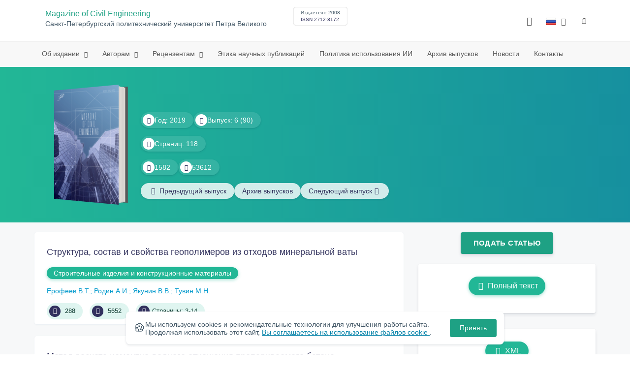

--- FILE ---
content_type: text/html; charset=UTF-8
request_url: https://engstroy.spbstu.ru/issue/90/
body_size: 9511
content:
<!doctype html>
<html lang="ru">
<head>
	<meta charset="utf-8">
	<meta name="viewport" content="width=device-width, initial-scale=1">

	<meta name="keywords" content="">	<meta name="description" content="">												

			<meta name="yandex-verification" content="4b1dda92cba62521">
	
    <link rel="icon" type="image/svg+xml" href="https://engstroy.spbstu.ru/favicon/favicon.svg">
    <link rel="icon" type="image/png" href="https://engstroy.spbstu.ru/favicon/favicon.png">


    <title>Magazine of Civil Engineering, Выпуск 6 (90) | Magazine of Civil Engineering</title>

	<link rel="stylesheet" href="https://engstroy.spbstu.ru/css/main.css?1763697090">
	<link rel="stylesheet" href="https://engstroy.spbstu.ru/css/jquery-ui.css?1763697090">

	</head>

<body>
	<div class="shell">
<header class="main-header light">
	<div class="top-nav">
		<div class="container">
			<div class="row">
				<div class="m-wrapper">
					<ul class="nav-btns-01 nav-btns">
											</ul>

					<div class="search-input-group" style="display: none">
						<form action="https://engstroy.spbstu.ru/search/" method="GET" autocomplete="off">
							<div class="input-group-long">
								<span class="input-group-long-btn">
									<button class="btn" type="submit" id="search_button">Найти</button>
								</span>

								<input type="text" name="search" id="search_input" placeholder="Поиск по сайту">
								<label><i class="fa fa-search" title="Найти"></i></label>
							</div>
						</form>
					</div>
				</div>
			</div>
		</div>
	</div>

	<div class="middle-nav">
		<div class="container">
			<div class="row">
				<div class="m-wrapper">
											<a class="logo_dep_parent" href="http://www.spbstu.ru">
													</a>

						<a class="logo_dep_current" href="https://engstroy.spbstu.ru/">
													</a>

																					<a class="dep_short" href="https://engstroy.spbstu.ru/">MCE</a>
													
													<div class="names">
																	<a class="dep_current" href="https://engstroy.spbstu.ru/">Magazine of Civil Engineering</a>
								
																	<a target="_blank" href="http://www.spbstu.ru" class="dep_parent">
										Санкт-Петербургский политехнический университет Петра Великого									</a>
															</div>
											
					<div class="week">
											</div>

											<div class="journal-info">
							<div class="journal-issue-date">
																	Издается с 2008															</div>

																								<div class="journal-issn">
										ISSN 2712-8172									</div>
																					</div>
					
					<div class="other-btns">
																																	<div class="dropdown lang">
								<a href="#" title="Выбор языка">
									<img src="https://engstroy.spbstu.ru/img/lg/ru.png" alt="ru">									<span>Русский</span>
									<i class="fa fa-caret-down"></i>
								</a>

								<ul>
																																							<li>
											<a href="https://engstroy.spbstu.ru/en/issue/90/">
												<img src="https://engstroy.spbstu.ru/img/lg/en.png" alt="en">												<span>Английский</span>
											</a>
										</li>
																	</ul>
							</div>
						
						<a class="blind bvi-panel-open" href="#"><i class="fa fa-eye" title="Версия для слабовидящих"></i><span>Версия для слабовидящих</span></a>
					</div>

					<div class="nav-trigger"><span></span></div>
				</div>
			</div>
		</div>
	</div>

	<div class="bottom-nav">
		<div class="container">
			<div class="row">
				<div class="m-wrapper">
					<ul class="nav-btns-02 nav-btns">
						        
    <li class="scnd-li mega-menu has-child">
        <a href="https://engstroy.spbstu.ru/"  title="Об издании">
            Об издании        </a>

                    <div class="mega-block">                <ul class="is-hidden mega-wrap">
                    <li class="go-back">
                        <a href="#">Меню</a>
                    </li>

                            
    <li class="">
        <a href="https://engstroy.spbstu.ru/main/"  title="Об издании">
            Об издании        </a>

            </li>
        
    <li class="">
        <a href="https://engstroy.spbstu.ru/editorial_board/"  title="Редакционная коллегия">
            Редакционная коллегия        </a>

            </li>
        
    <li class="">
        <a href="https://engstroy.spbstu.ru/statistics/"  title="Показатели">
            Показатели        </a>

            </li>
                </ul>
            </div>            </li>
        
    <li class="scnd-li mega-menu has-child">
        <a href="https://engstroy.spbstu.ru/"  title="Авторам">
            Авторам        </a>

                    <div class="mega-block">                <ul class="is-hidden mega-wrap">
                    <li class="go-back">
                        <a href="#">Меню</a>
                    </li>

                            
    <li class="">
        <a href="https://engstroy.spbstu.ru/title/"  title="Название статьи">
            Название статьи        </a>

            </li>
        
    <li class="">
        <a href="https://engstroy.spbstu.ru/abstract/"  title="Аннотация к статье">
            Аннотация к статье        </a>

            </li>
        
    <li class="">
        <a href="https://engstroy.spbstu.ru/contents/"  title="Содержание и структура статьи">
            Содержание и структура статьи        </a>

            </li>
        
    <li class="">
        <a href="https://engstroy.spbstu.ru/references/"  title="Список литературы">
            Список литературы        </a>

            </li>
        
    <li class="">
        <a href="https://engstroy.spbstu.ru/key_words/"  title="Ключевые слова">
            Ключевые слова        </a>

            </li>
        
    <li class="">
        <a href="https://engstroy.spbstu.ru/tech_requirements/"  title="Технические требования к тексту статьи">
            Технические требования        </a>

            </li>
        
    <li class="">
        <a href="https://engstroy.spbstu.ru/submission/"  title="Подача и рассмотрение статьи">
            Подача и рассмотрение статьи        </a>

            </li>
        
    <li class="">
        <a href="https://engstroy.spbstu.ru/reviewing_authors/"  title="Рецензирование">
            Рецензирование        </a>

            </li>
        
    <li class="">
        <a href="https://engstroy.spbstu.ru/e_submission_authors/"  title="Работа с электронной редакцией">
            Работа с электронной редакцией        </a>

            </li>
        
    <li class="">
        <a href="https://engstroy.spbstu.ru/licence_agreement/"  title="Лицензионное соглашение">
            Лицензионное соглашение        </a>

            </li>
                </ul>
            </div>            </li>
        
    <li class="scnd-li mega-menu has-child">
        <a href="https://engstroy.spbstu.ru/"  title="Рецензентам">
            Рецензентам        </a>

                    <div class="mega-block">                <ul class="is-hidden mega-wrap">
                    <li class="go-back">
                        <a href="#">Меню</a>
                    </li>

                            
    <li class="">
        <a href="https://engstroy.spbstu.ru/reviewing/"  title="Порядок рецензирования">
            Порядок рецензирования        </a>

            </li>
        
    <li class="">
        <a href="https://engstroy.spbstu.ru/e_submission_reviewers/"  title="Работа с электронной редакцией">
            Работа с электронной редакцией        </a>

            </li>
                </ul>
            </div>            </li>
        
    <li class="scnd-li">
        <a href="https://engstroy.spbstu.ru/ethics/"  title="Этика научных публикаций">
            Этика научных публикаций        </a>

            </li>
        
    <li class="scnd-li">
        <a href="https://engstroy.spbstu.ru/artificial_intelligence/"  title="Политика использования ИИ">
            Политика использования ИИ        </a>

            </li>
        
    <li class="scnd-li">
        <a href="https://engstroy.spbstu.ru/archive/"  title="Архив выпусков">
            Архив выпусков        </a>

            </li>
        
    <li class="scnd-li">
        <a href="https://engstroy.spbstu.ru/news/"  title="Новости">
            Новости        </a>

            </li>
        
    <li class="scnd-li">
        <a href="https://engstroy.spbstu.ru/contacts/"  title="Контактная информация">
            Контакты        </a>

            </li>
					</ul>
				</div>
			</div>
		</div>
	</div>

	<script>
		var page_name = 'issue/90';
	</script>
</header>

<main id="pages">
    <div class="main-shell">
        <div class="journal-issue">
            <div class="container">
                <!-- Верхняя планка -->
				<div class="issue" data-volume-id="96">
		<div class="issue__grid">
		<div class="issue__book">
		<figure class="book">
			<!-- Front -->
			<ul class="paperback_front">
				<li class="first"></li>
				<li class="coverDesign">
											<img src="https://engstroy.spbstu.ru/userfiles/images/branding/cover/Magazine-of-Civil-Engineering_oblozhki_Itog.jpg" alt="cover_96" class="book__cover">
									</li>
				<li class="last"></li>
			</ul>

			<!-- Pages -->
			<ul class="ruled_paper">
				<li></li>
				<li><a class="btn" href="https://engstroy.spbstu.ru/issue/90/"> Статьи</a></li>
				<li></li>
				<li></li>
				<li></li>
			</ul>

			<!-- Back -->
			<ul class="paperback_back">
				<li></li>
				<li></li>
			</ul>
		</figure>
		</div>
        		<div class="issue__volume">
		    			<div class="issue__attribute"><i class="issue__attribute-icon fa fa-angle-right" aria-hidden="true"></i> Год: 2019</div>
			
		    
		   					<div class="issue__attribute">
						<i class="issue__attribute-icon fa fa-book"></i> Выпуск: 6 (90)											</div>
					</div>
		<div class="issue__pages">
								<div class="issue__attribute"><i class="issue__attribute-icon fa fa-file-text-o"></i> Страниц: 118</div>
					</div>

		<div class="issue__counters">
														<div class="issue__attribute"><i class="fa fa-download issue__attribute-icon"></i> <div class="volume-counter-download">1582</div></div>
																<div class="issue__attribute"><i class="fa fa-eye issue__attribute-icon"></i> 53612</div>
										</div>
			<div class="issue__buttons">
									<a class="issue__btn btn--prev" href="https://engstroy.spbstu.ru/issue/89/"><i class="fa fa-fw fa-angle-left"></i>  <span class="btn-text">Предыдущий выпуск</span></a>
				
				<a class="issue__btn" href="https://engstroy.spbstu.ru/archive/">Архив выпусков</a>

									<a class="issue__btn btn--next" href="https://engstroy.spbstu.ru/issue/91/"><span class="btn-text">Следующий выпуск</span><i class="fa fa-fw fa-angle-right"></i></a>
							</div>
		</div>
	</div>
            </div>
        </div>

        <div class="breadcrumbs"></div>

        <div class="container">
            <div class="row">
                <div class="m-wrapper no-pad">
					                        <div class="col-md-4 col-md-push-8">
                            <div class="aff">
                                                                        <div class="btn-block">
        <a class="btn btn-default" href="https://journals.spbstu.ru/" target="_blank">Подать статью</a>
    </div>
                                
																	<div class="journal-side-panel text-center">
                                        <a class="download-volume btn-small" rel="96" href="https://engstroy.spbstu.ru/userfiles/files/2019/6(90)/maket90.pdf" target="_blank">
                                            <i class="fa fa-fw fa-file-pdf-o"></i> Полный текст                                        </a>
		                            </div>
								                                <div class="journal-side-panel text-center">
                                        <a class="download-volume btn-small" href="/issue_xml/90" target="_blank">
                                            <i class="fa fa-fw fa-file-code-o"></i> XML
                                        </a>
		                      </div>

                                <!-- График выхода журналов -->
								                                <!-- Последние выпуски -->
									<div class="journal-side-panel">
	    <div class="journal-heading">Последние выпуски</div>

	    <ul class="journal-item-list">
												        <li>
					<span class="vol-year">2025</span>,
					<a href="https://engstroy.spbstu.ru/issue/136/">
			            							<span class="vol-no">Том 18</span>
			            
			            
			            							<span class="vol-no">Выпуск 4</span>
			            
			            					</a>

							        </li>
	      						        <li>
					<span class="vol-year">2025</span>,
					<a href="https://engstroy.spbstu.ru/issue/135/">
			            							<span class="vol-no">Том 18</span>
			            
			            
			            							<span class="vol-no">Выпуск 3</span>
			            
			            					</a>

							        </li>
	      						        <li>
					<span class="vol-year">2025</span>,
					<a href="https://engstroy.spbstu.ru/issue/134/">
			            							<span class="vol-no">Том 18</span>
			            
			            
			            							<span class="vol-no">Выпуск 2</span>
			            
			            					</a>

											<a class="vol-full-text" href="https://engstroy.spbstu.ru/userfiles/files/2025/18(2)/maket_134.pdf" target="_blank" title="Полный текст"><i class="fa fa-file-pdf-o"></i> Полный текст</a>
		            		        </li>
	      						        <li>
					<span class="vol-year">2025</span>,
					<a href="https://engstroy.spbstu.ru/issue/133/">
			            							<span class="vol-no">Том 18</span>
			            
			            
			            							<span class="vol-no">Выпуск 1</span>
			            
			            					</a>

											<a class="vol-full-text" href="https://engstroy.spbstu.ru/userfiles/files/2025/18(1)/maket_133.pdf" target="_blank" title="Полный текст"><i class="fa fa-file-pdf-o"></i> Полный текст</a>
		            		        </li>
	      					    </ul>
	</div>
                            </div>
                        </div>
					
                    <div class="col-md-8 col-md-pull-4">
														                            <div class="issue-article">
                                                                                                                									<div class="article-item">
    <h2 class="article-item-heading">
		<a href="https://engstroy.spbstu.ru/article/2019.90.1/">
			Структура, состав и&nbsp;свойства геополимеров из&nbsp;отходов минеральной ваты		</a>
	</h2>

    		<div class="article-item-section">
			<a class="article-item-section-link" href="https://engstroy.spbstu.ru/section/6/">
				Строительные изделия и&nbsp;конструкционные материалы			</a>
		</div>
    
    <div class="author-group">
					<a href="https://engstroy.spbstu.ru/author/6642/" class="article-author">Ерофеев В.Т.</a>
					<a href="https://engstroy.spbstu.ru/author/6643/" class="article-author">Родин А.И.</a>
					<a href="https://engstroy.spbstu.ru/author/6780/" class="article-author">Якунин В.В.</a>
					<a href="https://engstroy.spbstu.ru/author/7886/" class="article-author">Тувин М.Н.</a>
		    </div>

    
    <ul class="article-item-data">
        <li><i class="fa fa-download fa-fw"></i> <span class="down_counter">288</span></li>
        <li><i class="fa fa-eye fa-fw"></i> <span class="view_counter">5652</span></li>
			        <li><i class="fa fa-file-text-o fa-fw"></i>Страницы: 3-14</li>
		    </ul>
</div>	                            </div>
								                            <div class="issue-article">
                                                                                                                									<div class="article-item">
    <h2 class="article-item-heading">
		<a href="https://engstroy.spbstu.ru/article/2019.90.2/">
			Метод расчета цементно-водного отношения пропариваемого бетона		</a>
	</h2>

    		<div class="article-item-section">
			<a class="article-item-section-link" href="https://engstroy.spbstu.ru/section/6/">
				Строительные изделия и&nbsp;конструкционные материалы			</a>
		</div>
    
    <div class="author-group">
					<a href="https://engstroy.spbstu.ru/author/6720/" class="article-author">Дворкин Л.И.</a>
					<a href="https://engstroy.spbstu.ru/author/7887/" class="article-author">Житковский В.В.</a>
		    </div>

    
    <ul class="article-item-data">
        <li><i class="fa fa-download fa-fw"></i> <span class="down_counter">151</span></li>
        <li><i class="fa fa-eye fa-fw"></i> <span class="view_counter">4796</span></li>
			        <li><i class="fa fa-file-text-o fa-fw"></i>Страницы: 15-27</li>
		    </ul>
</div>	                            </div>
								                            <div class="issue-article">
                                                                                                                									<div class="article-item">
    <h2 class="article-item-heading">
		<a href="https://engstroy.spbstu.ru/article/2019.90.3/">
			Микроструктурные и&nbsp;прочностные характеристики портландцемента с&nbsp;металлическим наполнением		</a>
	</h2>

    		<div class="article-item-section">
			<a class="article-item-section-link" href="https://engstroy.spbstu.ru/section/6/">
				Строительные изделия и&nbsp;конструкционные материалы			</a>
		</div>
    
    <div class="author-group">
					<a href="https://engstroy.spbstu.ru/author/7888/" class="article-author">Юсуф М.</a>
		    </div>

    
    <ul class="article-item-data">
        <li><i class="fa fa-download fa-fw"></i> <span class="down_counter">141</span></li>
        <li><i class="fa fa-eye fa-fw"></i> <span class="view_counter">4527</span></li>
			        <li><i class="fa fa-file-text-o fa-fw"></i>Страницы: 28-36</li>
		    </ul>
</div>	                            </div>
								                            <div class="issue-article">
                                                                                                                									<div class="article-item">
    <h2 class="article-item-heading">
		<a href="https://engstroy.spbstu.ru/article/2019.90.4/">
			Легкие жаростойкие полимербетоны на&nbsp;основе олигооксигидридсилметиленсилоксисилана и&nbsp;полых сферических наполнителей		</a>
	</h2>

    		<div class="article-item-section">
			<a class="article-item-section-link" href="https://engstroy.spbstu.ru/section/6/">
				Строительные изделия и&nbsp;конструкционные материалы			</a>
		</div>
    
    <div class="author-group">
					<a href="https://engstroy.spbstu.ru/author/7889/" class="article-author">Масталыгина Е.Е.</a>
					<a href="https://engstroy.spbstu.ru/author/7890/" class="article-author">Овчинников В.А.</a>
					<a href="https://engstroy.spbstu.ru/author/7891/" class="article-author">Чухланов В.Ю.</a>
		    </div>

    
    <ul class="article-item-data">
        <li><i class="fa fa-download fa-fw"></i> <span class="down_counter">86</span></li>
        <li><i class="fa fa-eye fa-fw"></i> <span class="view_counter">4703</span></li>
			        <li><i class="fa fa-file-text-o fa-fw"></i>Страницы: 37-46</li>
		    </ul>
</div>	                            </div>
								                            <div class="issue-article">
                                                                                                                									<div class="article-item">
    <h2 class="article-item-heading">
		<a href="https://engstroy.spbstu.ru/article/2019.90.5/">
			Риск внешней взрывной нагрузки на&nbsp;свайные фундаменты		</a>
	</h2>

    		<div class="article-item-section">
			<a class="article-item-section-link" href="https://engstroy.spbstu.ru/section/3/">
				Основания и&nbsp;фундаменты, подземное геопространство			</a>
		</div>
    
    <div class="author-group">
					<a href="https://engstroy.spbstu.ru/author/7892/" class="article-author">Ibrahim Y. E.-H.</a>
					<a href="https://engstroy.spbstu.ru/author/7893/" class="article-author">Nabil M.</a>
		    </div>

    
    <ul class="article-item-data">
        <li><i class="fa fa-download fa-fw"></i> <span class="down_counter">190</span></li>
        <li><i class="fa fa-eye fa-fw"></i> <span class="view_counter">5228</span></li>
			        <li><i class="fa fa-file-text-o fa-fw"></i>Страницы: 47-61</li>
		    </ul>
</div>	                            </div>
								                            <div class="issue-article">
                                                                                                                									<div class="article-item">
    <h2 class="article-item-heading">
		<a href="https://engstroy.spbstu.ru/article/2019.90.6/">
			Поведение двухсторонних плит, подвергнутых падению груза		</a>
	</h2>

    		<div class="article-item-section">
			<a class="article-item-section-link" href="https://engstroy.spbstu.ru/section/6/">
				Строительные изделия и&nbsp;конструкционные материалы			</a>
		</div>
    
    <div class="author-group">
					<a href="https://engstroy.spbstu.ru/author/7894/" class="article-author">Al-Rousan R.</a>
		    </div>

    
    <ul class="article-item-data">
        <li><i class="fa fa-download fa-fw"></i> <span class="down_counter">117</span></li>
        <li><i class="fa fa-eye fa-fw"></i> <span class="view_counter">4763</span></li>
			        <li><i class="fa fa-file-text-o fa-fw"></i>Страницы: 62-71</li>
		    </ul>
</div>	                            </div>
								                            <div class="issue-article">
                                                                                                                									<div class="article-item">
    <h2 class="article-item-heading">
		<a href="https://engstroy.spbstu.ru/article/2019.90.7/">
			Стойкость цементного камня в&nbsp;растворах санационных средств		</a>
	</h2>

    		<div class="article-item-section">
			<a class="article-item-section-link" href="https://engstroy.spbstu.ru/section/6/">
				Строительные изделия и&nbsp;конструкционные материалы			</a>
		</div>
    
    <div class="author-group">
					<a href="https://engstroy.spbstu.ru/author/7896/" class="article-author">Строкова В.В.</a>
					<a href="https://engstroy.spbstu.ru/author/7895/" class="article-author">Нелюбова В.В.</a>
					<a href="https://engstroy.spbstu.ru/author/7897/" class="article-author">Рыкунова М.Д.</a>
		    </div>

    
    <ul class="article-item-data">
        <li><i class="fa fa-download fa-fw"></i> <span class="down_counter">108</span></li>
        <li><i class="fa fa-eye fa-fw"></i> <span class="view_counter">4711</span></li>
			        <li><i class="fa fa-file-text-o fa-fw"></i>Страницы: 72-84</li>
		    </ul>
</div>	                            </div>
								                            <div class="issue-article">
                                                                                                                									<div class="article-item">
    <h2 class="article-item-heading">
		<a href="https://engstroy.spbstu.ru/article/2019.90.8/">
			Реновация пожарных депо в&nbsp;условиях холодного климата		</a>
	</h2>

    		<div class="article-item-section">
			<a class="article-item-section-link" href="https://engstroy.spbstu.ru/section/13/">
				Энергоэффективность, энергосбережение, возобновляемая энергетика			</a>
		</div>
    
    <div class="author-group">
					<a href="https://engstroy.spbstu.ru/author/6572/" class="article-author">Бородинец А.</a>
					<a href="https://engstroy.spbstu.ru/author/7898/" class="article-author">Прозумент А.</a>
					<a href="https://engstroy.spbstu.ru/author/7899/" class="article-author">Заяцс А.</a>
					<a href="https://engstroy.spbstu.ru/author/6597/" class="article-author">Земитис Ю.</a>
		    </div>

    
    <ul class="article-item-data">
        <li><i class="fa fa-download fa-fw"></i> <span class="down_counter">108</span></li>
        <li><i class="fa fa-eye fa-fw"></i> <span class="view_counter">5444</span></li>
			        <li><i class="fa fa-file-text-o fa-fw"></i>Страницы: 85-92</li>
		    </ul>
</div>	                            </div>
								                            <div class="issue-article">
                                                                                                                									<div class="article-item">
    <h2 class="article-item-heading">
		<a href="https://engstroy.spbstu.ru/article/2019.90.9/">
			Размещение датчиков зрелости в&nbsp;зависимости от&nbsp;границ температурного перехода		</a>
	</h2>

    		<div class="article-item-section">
			<a class="article-item-section-link" href="https://engstroy.spbstu.ru/section/13/">
				Энергоэффективность, энергосбережение, возобновляемая энергетика			</a>
		</div>
    
    <div class="author-group">
					<a href="https://engstroy.spbstu.ru/author/7900/" class="article-author">Утепов Е.Б.</a>
					<a href="https://engstroy.spbstu.ru/author/7901/" class="article-author">Анискин А.</a>
					<a href="https://engstroy.spbstu.ru/author/7902/" class="article-author">Ибрашов А.</a>
					<a href="https://engstroy.spbstu.ru/author/7903/" class="article-author">Тулебекова А.</a>
		    </div>

    
    <ul class="article-item-data">
        <li><i class="fa fa-download fa-fw"></i> <span class="down_counter">110</span></li>
        <li><i class="fa fa-eye fa-fw"></i> <span class="view_counter">4910</span></li>
			        <li><i class="fa fa-file-text-o fa-fw"></i>Страницы: 93-103</li>
		    </ul>
</div>	                            </div>
								                            <div class="issue-article">
                                                                                                                									<div class="article-item">
    <h2 class="article-item-heading">
		<a href="https://engstroy.spbstu.ru/article/2019.90.10/">
			Пластичность и&nbsp;способность перераспределения моментов двухпролётных железобетонных балок		</a>
	</h2>

    		<div class="article-item-section">
			<a class="article-item-section-link" href="https://engstroy.spbstu.ru/section/2/">
				Строительные конструкции, здания и&nbsp;сооружения			</a>
		</div>
    
    <div class="author-group">
					<a href="https://engstroy.spbstu.ru/author/7904/" class="article-author">Шарбатдар М.К.</a>
					<a href="https://engstroy.spbstu.ru/author/7905/" class="article-author">Эхсани Р.</a>
					<a href="https://engstroy.spbstu.ru/author/6746/" class="article-author">Kheyroddin A.</a>
		    </div>

    
    <ul class="article-item-data">
        <li><i class="fa fa-download fa-fw"></i> <span class="down_counter">173</span></li>
        <li><i class="fa fa-eye fa-fw"></i> <span class="view_counter">4665</span></li>
			        <li><i class="fa fa-file-text-o fa-fw"></i>Страницы: 104-118</li>
		    </ul>
</div>	                            </div>
								                            <div class="issue-article">
                                                                                                                									<div class="article-item">
    <h2 class="article-item-heading">
		<a href="https://engstroy.spbstu.ru/article/2019.90.11/">
			Керманская просадочная глина, модифицированная оксидом кальция, бентонитом и&nbsp;нанокремнеземом		</a>
	</h2>

    		<div class="article-item-section">
			<a class="article-item-section-link" href="https://engstroy.spbstu.ru/section/3/">
				Основания и&nbsp;фундаменты, подземное геопространство			</a>
		</div>
    
    <div class="author-group">
					<a href="https://engstroy.spbstu.ru/author/7906/" class="article-author">Фироозфар А.</a>
					<a href="https://engstroy.spbstu.ru/author/7907/" class="article-author">Доусти М.</a>
		    </div>

    
    <ul class="article-item-data">
        <li><i class="fa fa-download fa-fw"></i> <span class="down_counter">84</span></li>
        <li><i class="fa fa-eye fa-fw"></i> <span class="view_counter">4213</span></li>
			        <li><i class="fa fa-file-text-o fa-fw"></i>Страницы: 119-129</li>
		    </ul>
</div>	                            </div>
													                    </div>
                </div>
            </div>
        </div>
    </div>
</main><footer class="main-footer">
    <div class="container">
        <div class="footer__content">
            <div class="footer__content-block footer__column">
                <div class="footer__logo">
                        <div class="logo-footer">
                                                        <a class="logo-footer" href="https://www.spbstu.ru" target="_blank" aria-label="Санкт-Петербургский политехнический университет Петра Великого" title="Санкт-Петербургский политехнический университет Петра Великого">
                                <svg viewBox="0 0 100 88" width="57" height="50">
                                    <symbol id="logo-vert-rus">
                                        <path fill="#fff" style="fill: var(--logo-primary-color)" d="M27,11V57h46V11H27Zm35.01,14.58c-.29,.09-1.18,.26-1.18,.26l-.04,17.6h5.11v5.38s-11.06-.03-11.06-.03l.05-22.76-9.35-.02-.06,13.02c0,1-.15,1.99-.43,2.95-.82,2.78-2.78,5.12-5.39,6.41-.83,.42-1.72,.71-2.64,.9-.99,.19-2.03,.24-3.07,.14v-5.45c2.17,.24,4.31-.95,5.2-2.91,.25-.48,.51-1.11,.5-2.05v-13.16c-2.23,.49-3.87,2.32-4.9,4.15l-4.88-2.77c.54-1,1.51-2.59,2.17-3.35,1.55-1.77,3.49-2.98,5.09-3.39,.57-.15,1.78-.38,2.79-.38,4.3,0,19-.03,19-.03,2.4,0,4.56-1.26,5.73-3.33l4.77,2.78c-1.51,2.98-4.19,5.17-7.41,6.04h0Z"/>
                                        <path fill="#fff" style="fill: var(--logo-text-color)" d="M11,76.84v-11.72l10.24-.02v11.72h-2.36v-9.54l-5.51,.02v9.54h-2.37Zm22.63-9c-.46-.9-1.13-1.59-1.98-2.09-.86-.5-1.88-.75-3.07-.75s-2.24,.25-3.11,.75-1.54,1.2-2.01,2.11-.71,1.96-.71,3.15,.22,2.21,.68,3.11c.45,.9,1.11,1.61,1.98,2.12,.86,.51,1.89,.77,3.1,.77s2.25-.25,3.12-.76c.86-.51,1.53-1.22,2-2.13,.47-.91,.71-1.95,.71-3.12s-.23-2.24-.7-3.14h0v-.02Zm-2.61,5.86c-2.31,2.35-6.13,.56-6.08-2.72-.03-3.28,3.82-5.06,6.11-2.67,.66,.69,1.05,1.62,1.05,2.67s-.41,2.03-1.08,2.72h0Zm3.58,3.19v-2.22c2.02,.06,1.8-2.4,1.83-3.82,0-.52,.05-5.12,.06-5.74l8.46-.02v11.72h-2.38v-9.52l-3.85,.02c-.02,1.44-.03,3.83-.09,5.19,0,2.54-.9,4.4-4.02,4.38h-.01Zm12.22-.03v-11.72h2.36v7.29l5.56-7.26,2.3-.03v11.72h-2.36v-7.64l-5.84,7.64s-2.02,0-2.02,0Zm15.14,0v-9.52h-3.92v-2.2h10.23v2.2h-3.93v9.52h-2.38Zm7.37,0v-11.72h8.43v2.2h-6.06v2.65h5.65v2.12h-5.65v2.57h6.06v2.19h-8.43Zm9.15-.02l3.79-5.84-3.76-5.89h2.86l2.42,3.91,2.38-3.89h2.81l-3.79,5.85,3.79,5.86h-2.86l-2.43-4.11-2.52,4.11s-2.69,0-2.69,0Z"/>
                                    </symbol>
                                    <use xlink:href="#logo-vert-rus"></use>
                                </svg>
                            </a>
                                                    </div>

                    <a href="https://engstroy.spbstu.ru/" class="logo-footer__desc">Magazine of Civil Engineering</a>
                </div>
                <div class="footer__personal_data_msg">Персональные данные распространяются с&nbsp;согласия субъектов персональных данных</div>
                <div class="footer__content-socials">
                                    </div>
            </div>

                            <div class="footer__content-block">
                    <div class="footer__heading">Адрес</div>
                    <address class="footer__contacts">
                        <div class="footer__contacts-item">
                            <i class="footer__contacts-icon fa fa-map-marker"></i> ул. Политехническая, д. 29, Санкт-Петербург, Россия, 195251                        </div>
                    </address>
                </div>
            
                            <div class="footer__content-block">
                    <div class="footer__heading">Контакты</div>
                    <address class="footer__contacts">
                                                                                    <div class="footer__contacts-item phone">
                                    <i class="footer__contacts-icon fa fa-phone"></i>
                                    <a class="footer__contacts-link"
                                       href="tel:decodeHref"
                                       data-decode='{"decodeHref": "Kzc5ODExNjg1MDcw","decodeText": "KzcoOTgxKTE2OC01MC03MA=="}'>decodeText</a>
                                </div>
                                                    
                                                                                    <div class="footer__contacts-item">
                                    <i class="footer__contacts-icon fa fa-envelope"></i>
                                    <a class="footer__contacts-link"
                                       href="mailto:decodeDefault"
                                       data-decode='bWNlQHNwYnN0dS5ydQ=='>decodeDefault</a>
                                </div>
                                                                        </address>
                </div>
                    </div>

        <div class="footer__bottom">
            <a class="footer__policy" href="https://www.spbstu.ru/upload/personal_cookie.pdf" target="_blank" title="Политика обработки &laquo;cookie&raquo;">
                Политика обработки &laquo;cookie&raquo; <i class="fa fa-angle-right"></i>
            </a>
            <a class="footer__policy" href="https://www.spbstu.ru/upload/personal_data_policy.pdf" title="Политика конфиденциальности" target="_blank">
                Политика конфиденциальности <i class="fa fa-angle-right"></i>
            </a>
        </div>
    </div>
</footer>

<div class="alert cookie-alert" role="alert">
    <div class="cookie-alert__container">
        <span class="cookie-alert__icon">&#x1F36A;</span>
        <div class="cookie-alert__desc">
            Мы используем&nbsp;cookies и&nbsp;рекомендательные технологии для улучшения работы сайта. Продолжая использовать этот сайт,            <a href="https://www.spbstu.ru/upload/personal_data_policy.pdf" target="_blank">
                Вы соглашаетесь на использование файлов cookie            </a>.
        </div>
        <button type="button" class="accept-cookies cookie-alert__btn">Принять</button>
    </div>
</div><nav class="nav-slide">
  <ul class="nav-btns">
  </ul>
</nav>
</div>
<script>
	var lang     = 'ru';
	var AJAX     = 'https://engstroy.spbstu.ru/ajax/';
	var MAIN     = 'https://engstroy.spbstu.ru/';
	var JS       = 'https://engstroy.spbstu.ru/js/';
	var AJAX_URL = 'https://engstroy.spbstu.ru/core/ajax/';
	var CORE     = 'https://engstroy.spbstu.ru/core/';

	switch(lang) {
		case 'en':
			var MAINLN = 'https://engstroy.spbstu.ru/en/';
			break;

		default:
			var MAINLN = 'https://engstroy.spbstu.ru/';
			break;
	}

	</script>

<script src="https://engstroy.spbstu.ru/js/modernizr.js"></script>
<script src="https://engstroy.spbstu.ru/js/loft.js"></script>
<script>
    $.fn.bootstrapBtn = $.fn.button.noConflict();
</script>
<script>(function() {
            const r = document.querySelector(".cookie-alert")
                , l = document.querySelector(".accept-cookies");
            if (!r)
                return;
            r.offsetHeight,
            a("acceptCookies") || r.classList.add("show"),
                l.addEventListener("click", function() {
                    n("acceptCookies", !0, 365),
                        r.classList.remove("show"),
                        window.dispatchEvent(new Event("cookieAlertAccept"))
                });
            function n(u, i, o) {
                let g = new Date;
                g.setTime(g.getTime() + o * 24 * 60 * 60 * 1e3);
                let _ = "expires=" + g.toUTCString();
                document.cookie = u + "=" + i + ";" + _ + ";path=/"
            }
            function a(u) {
                let i = u + "="
                    , g = decodeURIComponent(document.cookie).split(";");
                for (let _ = 0; _ < g.length; _++) {
                    let x = g[_];
                    for (; x.charAt(0) === " "; )
                        x = x.substring(1);
                    if (x.indexOf(i) === 0)
                        return x.substring(i.length, x.length)
                }
                return ""
            }
        }
    )();
</script>
<script src="https://engstroy.spbstu.ru/js/add.js"></script>
<script src="https://engstroy.spbstu.ru/js/cookie.js"></script>
<script src="https://engstroy.spbstu.ru/js/tablefilter/tablefilter.js"></script>
<script src="https://engstroy.spbstu.ru/js/tablefilter/tf-1.js"></script>

<script async
  src="https://cdnjs.cloudflare.com/ajax/libs/mathjax/2.7.1/MathJax.js?config=TeX-AMS_HTML">
</script>

<!-- BVI Scripts -->
<script src="https://engstroy.spbstu.ru/js/bvi/locale/ru.js"></script>
<script src='https://engstroy.spbstu.ru/js/bvi/responsivevoice.min.js?ver=1.5.0'></script>
<script>
	/* <![CDATA[ */
    var bvi = {
		"BviPanel": "1",
		"BviPanelBg": "white",
		"BviPanelFontSize": "18",
		"BviPanelLetterSpacing": "normal",
		"BviPanelLineHeight": "normal",
		"BviPanelImg": "1",
		"BviPanelImgXY": "1",
		"BviPanelReload": "0",
		"BviPanelNoWork": "0",
		"BviPanelText": "Версия для слабовидящих",
		"BviPanelCloseText": "Обычная версия сайта",
		"BviFixPanel": "1",
		"ver": "Button visually impaired version 1.0.3",
		"BviCloseClassAndId": "",
		"BviTextBg": "#e53935",
		"BviTextColor": "#ffffff",
		"BviSizeText": "14",
		"BviSizeIcon": "30",
		"BviPlay": "0"
	};
	/* ]]> */
</script>
<script src="https://engstroy.spbstu.ru/js/bvi/bvi-panel.min.js"></script>
<script src="https://engstroy.spbstu.ru/js/bvi/bvi.js"></script>
<script src="https://engstroy.spbstu.ru/js/bvi/js.cookie.min.js"></script>
<!-- end BVI Scripts -->

			<script src="https://engstroy.spbstu.ru/js/statistics.js"></script>
	
<script>
    document.addEventListener('DOMContentLoaded', () => {
        const toTop = document.createElement('a');
        toTop.setAttribute('class', 'btn__to-top fa fa-angle-up to-top--hidden');
        toTop.setAttribute('id', 'toTop');
        toTop.setAttribute('href', '#');
        toTop.setAttribute('aria-label', 'to_top');
        document.body.appendChild(toTop);

        toTop.addEventListener('click', (e) => {
            e.preventDefault();
            window.scrollTo({
                top: 0,
                behavior: 'smooth'
            });
        });

        let ticking = false;
        window.addEventListener('scroll', () => {
            if (!ticking) {
                window.requestAnimationFrame(() => {
                    if (window.scrollY > 50) {
                        toTop.classList.remove('to-top--hidden');
                    } else {
                        toTop.classList.add('to-top--hidden');
                    }
                    ticking = false;
                });
                ticking = true;
            }
        });
    });
</script>

<script src="https://engstroy.spbstu.ru/js/main.js"></script>
<script src="https://engstroy.spbstu.ru/js/chart.min.js"></script>
<script src="https://engstroy.spbstu.ru/js/chart-render.js"></script>
<script src="https://cdnjs.cloudflare.com/ajax/libs/randomcolor/0.5.2/randomColor.min.js"></script>
<script src="https://engstroy.spbstu.ru/js/queue.js"></script>
<script src="https://cdnjs.cloudflare.com/ajax/libs/topojson/1.1.0/topojson.min.js"></script>
<script>
	(function(m,e,t,r,i,k,a){m[i]=m[i]||function(){(m[i].a=m[i].a||[]).push(arguments)};
		m[i].l=1*new Date();
		for (var j = 0; j < document.scripts.length; j++) {if (document.scripts[j].src === r) { return; }}
		k=e.createElement(t),a=e.getElementsByTagName(t)[0],k.async=1,k.src=r,a.parentNode.insertBefore(k,a)})
	(window, document, "script", "https://mc.yandex.ru/metrika/tag.js", "ym");
	
	ym(34461300, "init", {
		clickmap:true,
		trackLinks:true,
		accurateTrackBounce:true,
		webvisor:true
	});
	$('#article-clip__btn-copy').tooltip({
		trigger: 'click',
		placement: 'bottom'
	});
	
	function setTooltip(message) {
		$('#article-clip__btn-copy').tooltip('hide')
				.attr('data-original-title', message)
				.tooltip('show');
	}
	
	function hideTooltip() {
		setTimeout(function() {
			$('#article-clip__btn-copy').tooltip('hide');
		}, 2000);
	}
	
	$("#article-clip__modal").on("shown.bs.modal", function() {
		ym(34461300,'reachGoal','citation_show');
		$("#article-clip__btn-copy").on('click',function () {
			$("#article-clip__textarea").select();
			document.execCommand('copy');
			ym(34461300,'reachGoal','citation_copy');
			setTooltip("Текст скопирован!");
			hideTooltip();
		});
	});
</script>
<noscript><div><img src="https://mc.yandex.ru/watch/34461300" style="position:absolute; left:-9999px;" alt="Yandex Metrika"></div></noscript>
<!-- Top.Mail.Ru counter -->
<script>
	var _tmr = window._tmr || (window._tmr = []);
	_tmr.push({id: "3602251", type: "pageView", start: (new Date()).getTime()});
	(function (d, w, id) {
		if (d.getElementById(id)) return;
		var ts = d.createElement("script"); ts.async = true; ts.id = id;
		ts.src = "https://top-fwz1.mail.ru/js/code.js";
		var f = function () {var s = d.getElementsByTagName("script")[0]; s.parentNode.insertBefore(ts, s);};
		if (w.opera == "[object Opera]") { d.addEventListener("DOMContentLoaded", f, false); } else { f(); }
	})(document, window, "tmr-code");
</script>
<noscript><div><img src="https://top-fwz1.mail.ru/counter?id=3602251;js=na" style="position:absolute;left:-9999px;" alt="Top.Mail.Ru"></div></noscript>
<!-- /Top.Mail.Ru counter -->
</body>
</html>

--- FILE ---
content_type: application/javascript
request_url: https://engstroy.spbstu.ru/js/statistics.js
body_size: 314
content:
$(document).ready(function() {
  $('.download-volume').on('click', function() {
    var $this = $(this);
    var id = $this.attr('rel');
    $.post(MAIN + 'ajax/', {type: 'download_volume', id: id});
    var $counter = $('.j-issue[data-volume-id="' + id + '"] .volume-counter-download');
    if ($counter.length) {
      $counter.text(+$counter.text() + 1);
    }
  });

  $('.download, .watch').on('click', function() {
    $.post(MAIN + 'ajax/', {type: 'download', id: $(this).attr('rel')});
    if ($(this).closest('div').parent().find('.down_counter').length) {
      var cnt = +$(this).closest('div').parent().find('.down_counter').text() + 1;
      $(this).closest('div').parent().find('.down_counter').text(cnt);
    }
  });
});


--- FILE ---
content_type: application/javascript
request_url: https://engstroy.spbstu.ru/js/tablefilter/tablefilter.js
body_size: 31030
content:
/** 
 *	 tablefilter v0.0.16 by Max Guglielmi
 *	 build date: 2015-12-11T07:30:32.264Z 
 *	 MIT License  
 */

! function(t, e) {
    if ("object" == typeof exports && "object" == typeof module) module.exports = e();
    else if ("function" == typeof define && define.amd) define([], e);
    else {
        var s = e();
        for (var i in s)("object" == typeof exports ? exports : t)[i] = s[i]
    }
}(this, function() {
    return function(t) {
        function e(s) {
            if (i[s]) return i[s].exports;
            var l = i[s] = {
                exports: {},
                id: s,
                loaded: !1
            };
            return t[s].call(l.exports, l, l.exports, e), l.loaded = !0, l.exports
        }
        var s = window.webpackJsonp;
        window.webpackJsonp = function(i, a) {
            for (var n, r, o = 0, h = []; o < i.length; o++) r = i[o], l[r] && h.push.apply(h, l[r]), l[r] = 0;
            for (n in a) t[n] = a[n];
            for (s && s(i, a); h.length;) h.shift().call(null, e)
        };
        var i = {},
            l = {
                0: 0
            };
        return e.e = function(t, s) {
            if (0 === l[t]) return s.call(null, e);
            if (void 0 !== l[t]) l[t].push(s);
            else {
                l[t] = [s];
                var i = document.getElementsByTagName("head")[0],
                    a = document.createElement("script");
                a.type = "text/javascript", a.charset = "utf-8", a.async = !0, a.src = e.p + "tf-" + ({}[t] || t) + ".js", i.appendChild(a)
            }
        }, e.m = t, e.c = i, e.p = "", e(0)
    }([function(t, e, s) {
        "use strict";

        function i(t) {
            return t && t.__esModule ? t : {
                "default": t
            }
        }

        function l(t, e) {
            if (!(t instanceof e)) throw new TypeError("Cannot call a class as a function")
        }
        Object.defineProperty(e, "__esModule", {
            value: !0
        });
        var a = function() {
                function t(t, e) {
                    for (var s = 0; s < e.length; s++) {
                        var i = e[s];
                        i.enumerable = i.enumerable || !1, i.configurable = !0, "value" in i && (i.writable = !0), Object.defineProperty(t, i.key, i)
                    }
                }
                return function(e, s, i) {
                    return s && t(e.prototype, s), i && t(e, i), e
                }
            }(),
            n = s(1),
            r = i(n),
            o = s(2),
            h = i(o),
            u = s(3),
            d = i(u),
            c = s(4),
            f = i(c),
            p = s(5),
            g = i(p),
            v = s(6),
            b = i(v),
            m = s(7),
            _ = i(m),
            y = s(8),
            C = i(y),
            w = s(9),
            x = s(10),
            k = s(12),
            T = s(13),
            P = s(14),
            F = s(15),
            R = s(17),
            O = s(18),
            I = s(19),
            S = s(20),
            E = s(21),
            L = s(22),
            M = s(23),
            N = s(24),
            D = window,
            B = _["default"].isValid,
            A = _["default"].format,
            H = D.document,
            j = function() {
                function t() {
                    var e = this;
                    l(this, t);
                    for (var s = arguments.length, i = Array(s), a = 0; s > a; a++) i[a] = arguments[a];
                    if (0 !== i.length) {
                        if (this.id = null, this.version = "0.0.16", this.year = (new Date).getFullYear(), this.tbl = null, this.startRow = null, this.refRow = null, this.headersRow = null, this.cfg = {}, this.nbFilterableRows = null, this.nbRows = null, this.nbCells = null, this._hasGrid = !1, i.forEach(function(t) {
                                var s = typeof t;
                                "object" === s && t && "TABLE" === t.nodeName ? (e.tbl = t, e.id = t.id || "tf_" + (new Date).getTime() + "_") : "string" === s ? (e.id = t, e.tbl = h["default"].id(t)) : "number" === s ? e.startRow = t : "object" === s && (e.cfg = t)
                            }), !this.tbl || "TABLE" != this.tbl.nodeName || 0 === this.getRowsNb()) throw new Error("Could not instantiate TableFilter: HTML table not found.");
                        var n = this.cfg;
                        this.refRow = null === this.startRow ? 2 : this.startRow + 1;
                        try {
                            this.nbCells = this.getCellsNb(this.refRow)
                        } catch (o) {
                            this.nbCells = this.getCellsNb(0)
                        }
                        this.basePath = n.base_path || "tablefilter/", this.fltTypeInp = "input", this.fltTypeSlc = "select", this.fltTypeMulti = "multiple", this.fltTypeCheckList = "checklist", this.fltTypeNone = "none", this.fltGrid = n.grid === !1 ? !1 : !0, this.gridLayout = Boolean(n.grid_layout), this.filtersRowIndex = isNaN(n.filters_row_index) ? 0 : n.filters_row_index, this.headersRow = isNaN(n.headers_row_index) ? 0 === this.filtersRowIndex ? 1 : 0 : n.headers_row_index, this.gridLayout && (this.headersRow > 1 ? this.filtersRowIndex = this.headersRow + 1 : (this.filtersRowIndex = 1, this.headersRow = 0)), this.fltCellTag = "th" !== n.filters_cell_tag || "td" !== n.filters_cell_tag ? "td" : n.filters_cell_tag, this.fltIds = [], this.fltElms = [], this.searchArgs = null, this.validRowsIndex = null, this.fltGridEl = null, this.isFirstLoad = !0, this.infDiv = null, this.lDiv = null, this.rDiv = null, this.mDiv = null, this.infDivCssClass = n.inf_div_css_class || "inf", this.lDivCssClass = n.left_div_css_class || "ldiv", this.rDivCssClass = n.right_div_css_class || "rdiv", this.mDivCssClass = n.middle_div_css_class || "mdiv", this.contDivCssClass = n.content_div_css_class || "cont", this.stylePath = n.style_path || this.basePath + "style/", this.stylesheet = n.stylesheet, this.stylesheetId = this.id + "_style", this.fltsRowCssClass = n.flts_row_css_class || "fltrow", this.enableIcons = n.enable_icons === !1 ? !1 : !0, this.alternateRows = Boolean(n.alternate_rows), this.hasColWidths = g["default"].isArray(n.col_widths), this.colWidths = this.hasColWidths ? n.col_widths : null, this.fltCssClass = n.flt_css_class || "flt", this.fltMultiCssClass = n.flt_multi_css_class || "flt_multi", this.fltSmallCssClass = n.flt_small_css_class || "flt_s", this.singleFltCssClass = n.single_flt_css_class || "single_flt", this.enterKey = n.enter_key === !1 ? !1 : !0, this.onBeforeFilter = g["default"].isFn(n.on_before_filter) ? n.on_before_filter : null, this.onAfterFilter = g["default"].isFn(n.on_after_filter) ? n.on_after_filter : null, this.caseSensitive = Boolean(n.case_sensitive), this.hasExactMatchByCol = g["default"].isArray(n.columns_exact_match), this.exactMatchByCol = this.hasExactMatchByCol ? n.columns_exact_match : [], this.exactMatch = Boolean(n.exact_match), this.linkedFilters = Boolean(n.linked_filters), this.disableExcludedOptions = Boolean(n.disable_excluded_options), this.activeFlt = null, this.activeFilterId = null, this.hasVisibleRows = Boolean(n.rows_always_visible), this.visibleRows = this.hasVisibleRows ? n.rows_always_visible : [], this.isExternalFlt = Boolean(n.external_flt_grid), this.externalFltTgtIds = n.external_flt_grid_ids || null, this.externalFltEls = [], this.execDelay = isNaN(n.exec_delay) ? 100 : parseInt(n.exec_delay, 10), this.onFiltersLoaded = g["default"].isFn(n.on_filters_loaded) ? n.on_filters_loaded : null, this.singleSearchFlt = Boolean(n.single_filter), this.onRowValidated = g["default"].isFn(n.on_row_validated) ? n.on_row_validated : null, this.customCellDataCols = n.custom_cell_data_cols ? n.custom_cell_data_cols : [], this.customCellData = g["default"].isFn(n.custom_cell_data) ? n.custom_cell_data : null, this.watermark = n.watermark || "", this.isWatermarkArray = g["default"].isArray(this.watermark), this.toolBarTgtId = n.toolbar_target_id || null, this.help = g["default"].isUndef(n.help_instructions) ? void 0 : Boolean(n.help_instructions), this.popupFilters = Boolean(n.popup_filters), this.markActiveColumns = Boolean(n.mark_active_columns), this.activeColumnsCssClass = n.active_columns_css_class || "activeHeader", this.onBeforeActiveColumn = g["default"].isFn(n.on_before_active_column) ? n.on_before_active_column : null, this.onAfterActiveColumn = g["default"].isFn(n.on_after_active_column) ? n.on_after_active_column : null, this.displayAllText = n.display_all_text || "Все", this.enableEmptyOption = Boolean(n.enable_empty_option), this.emptyText = n.empty_text || "(Empty)", this.enableNonEmptyOption = Boolean(n.enable_non_empty_option), this.nonEmptyText = n.non_empty_text || "(Non empty)", this.onSlcChange = n.on_change === !1 ? !1 : !0, this.sortSlc = n.sort_select === !1 ? !1 : !0, this.isSortNumAsc = Boolean(n.sort_num_asc), this.sortNumAsc = this.isSortNumAsc ? n.sort_num_asc : null, this.isSortNumDesc = Boolean(n.sort_num_desc), this.sortNumDesc = this.isSortNumDesc ? n.sort_num_desc : null, this.loadFltOnDemand = Boolean(n.load_filters_on_demand), this.hasCustomOptions = g["default"].isObj(n.custom_options), this.customOptions = n.custom_options, this.rgxOperator = n.regexp_operator || "rgx:", this.emOperator = n.empty_operator || "[empty]", this.nmOperator = n.nonempty_operator || "[nonempty]", this.orOperator = n.or_operator || "||", this.anOperator = n.and_operator || "&&", this.grOperator = n.greater_operator || ">", this.lwOperator = n.lower_operator || "<", this.leOperator = n.lower_equal_operator || "<=", this.geOperator = n.greater_equal_operator || ">=", this.dfOperator = n.different_operator || "!", this.lkOperator = n.like_operator || "*", this.eqOperator = n.equal_operator || "=", this.stOperator = n.start_with_operator || "{", this.enOperator = n.end_with_operator || "}", this.curExp = n.cur_exp || "^[¥£€$]", this.separator = n.separator || ",", this.rowsCounter = Boolean(n.rows_counter), this.statusBar = Boolean(n.status_bar), this.loader = Boolean(n.loader), this.displayBtn = Boolean(n.btn), this.btnText = n.btn_text || (this.enableIcons ? "" : "Go"), this.btnCssClass = n.btn_css_class || (this.enableIcons ? "btnflt_icon" : "btnflt"), this.btnReset = Boolean(n.btn_reset), this.btnResetCssClass = n.btn_reset_css_class || "reset", this.onBeforeReset = g["default"].isFn(n.on_before_reset) ? n.on_before_reset : null, this.onAfterReset = g["default"].isFn(n.on_after_reset) ? n.on_after_reset : null, this.paging = Boolean(n.paging), this.nbVisibleRows = 0, this.nbHiddenRows = 0, this.autoFilter = Boolean(n.auto_filter), this.autoFilterDelay = isNaN(n.auto_filter_delay) ? 900 : n.auto_filter_delay, this.isUserTyping = null, this.autoFilterTimer = null, this.highlightKeywords = Boolean(n.highlight_keywords), this.noResults = g["default"].isObj(n.no_results_message) || Boolean(n.no_results_message), this.defaultDateType = n.default_date_type || "DMY", this.thousandsSeparator = n.thousands_separator || ",", this.decimalSeparator = n.decimal_separator || ".", this.hasColNbFormat = g["default"].isArray(n.col_number_format), this.colNbFormat = this.hasColNbFormat ? n.col_number_format : null, this.hasColDateType = g["default"].isArray(n.col_date_type), this.colDateType = this.hasColDateType ? n.col_date_type : null, this.msgFilter = n.msg_filter || "Filtering data...", this.msgPopulate = n.msg_populate || "Populating filter...", this.msgPopulateCheckList = n.msg_populate_checklist || "Populating list...", this.msgChangePage = n.msg_change_page || "Collecting paging data...", this.msgClear = n.msg_clear || "Clearing filters...", this.msgChangeResults = n.msg_change_results || "Changing results per page...", this.msgResetValues = n.msg_reset_grid_values || "Re-setting filters values...", this.msgResetPage = n.msg_reset_page || "Re-setting page...", this.msgResetPageLength = n.msg_reset_page_length || "Re-setting page length...", this.msgSort = n.msg_sort || "Sorting data...", this.msgLoadExtensions = n.msg_load_extensions || "Loading extensions...", this.msgLoadThemes = n.msg_load_themes || "Loading theme(s)...", this.prfxTf = "TF", this.prfxFlt = "flt", this.prfxValButton = "btn", this.prfxInfDiv = "inf_", this.prfxLDiv = "ldiv_", this.prfxRDiv = "rdiv_", this.prfxMDiv = "mdiv_", this.prfxCookieFltsValues = "tf_flts_", this.prfxCookiePageNb = "tf_pgnb_", this.prfxCookiePageLen = "tf_pglen_", this.hasStoredValues = !1, this.rememberGridValues = Boolean(n.remember_grid_values), this.fltsValuesCookie = this.prfxCookieFltsValues + this.id, this.rememberPageNb = this.paging && n.remember_page_number, this.pgNbCookie = this.prfxCookiePageNb + this.id, this.rememberPageLen = this.paging && n.remember_page_length, this.pgLenCookie = this.prfxCookiePageLen + this.id, this.extensions = n.extensions, this.hasExtensions = g["default"].isArray(this.extensions), this.enableDefaultTheme = Boolean(n.enable_default_theme), this.hasThemes = this.enableDefaultTheme || g["default"].isArray(n.themes), this.themes = n.themes || [], this.themesPath = n.themes_path || this.stylePath + "themes/", this.Mod = {}, this.ExtRegistry = {}, this.Evt = {
                            name: {
                                filter: "Filter",
                                dropdown: "DropDown",
                                checklist: "CheckList",
                                changepage: "ChangePage",
                                clear: "Clear",
                                changeresultsperpage: "ChangeResults",
                                resetvalues: "ResetValues",
                                resetpage: "ResetPage",
                                resetpagelength: "ResetPageLength",
                                loadextensions: "LoadExtensions",
                                loadthemes: "LoadThemes"
                            },
                            detectKey: function(t) {
                                if (this.enterKey) {
                                    var e = t || D.event;
                                    if (e) {
                                        var s = r["default"].keyCode(e);
                                        13 === s ? (this.filter(), r["default"].cancel(e), r["default"].stop(e)) : (this.isUserTyping = !0, D.clearInterval(this.autoFilterTimer), this.autoFilterTimer = null)
                                    }
                                }
                            },
                            onKeyUp: function(t) {
                                function e() {
                                    D.clearInterval(this.autoFilterTimer), this.autoFilterTimer = null, this.isUserTyping || (this.filter(), this.isUserTyping = null)
                                }
                                if (this.autoFilter) {
                                    var s = t || D.event,
                                        i = r["default"].keyCode(s);
                                    this.isUserTyping = !1, 13 !== i && 9 !== i && 27 !== i && 38 !== i && 40 !== i ? null === this.autoFilterTimer && (this.autoFilterTimer = D.setInterval(e.bind(this), this.autoFilterDelay)) : (D.clearInterval(this.autoFilterTimer), this.autoFilterTimer = null)
                                }
                            },
                            onKeyDown: function() {
                                this.autoFilter && (this.isUserTyping = !0)
                            },
                            onInpBlur: function() {
                                if (this.autoFilter && (this.isUserTyping = !1, D.clearInterval(this.autoFilterTimer)), this.hasExtension("advancedGrid")) {
                                    var t = this.extension("advancedGrid"),
                                        e = t._ezEditTable;
                                    t.cfg.editable && e.Editable.Set(), t.cfg.selection && e.Selection.Set()
                                }
                            },
                            onInpFocus: function(t) {
                                var e = t || D.event,
                                    s = r["default"].target(e);
                                if (this.activeFilterId = s.getAttribute("id"), this.activeFlt = h["default"].id(this.activeFilterId), this.popupFilters && (r["default"].cancel(e), r["default"].stop(e)), this.hasExtension("advancedGrid")) {
                                    var i = this.extension("advancedGrid"),
                                        l = i._ezEditTable;
                                    i.cfg.editable && l.Editable.Remove(), i.cfg.selection && l.Selection.Remove()
                                }
                            },
                            onSlcFocus: function(t) {
                                var e = t || D.event,
                                    s = r["default"].target(e);
                                if (this.activeFilterId = s.getAttribute("id"), this.activeFlt = h["default"].id(this.activeFilterId), this.loadFltOnDemand && "0" === s.getAttribute("filled")) {
                                    var i = s.getAttribute("ct");
                                    this.Mod.dropdown._build(i)
                                }
                                this.popupFilters && (r["default"].cancel(e), r["default"].stop(e))
                            },
                            onSlcChange: function(t) {
                                if (this.activeFlt) {
                                    var e = t || D.event;
                                    this.popupFilters && r["default"].stop(e), this.onSlcChange && this.filter()
                                }
                            },
                            onCheckListClick: function(t) {
                                var e = t || D.event,
                                    s = r["default"].target(e);
                                if (this.loadFltOnDemand && "0" === s.getAttribute("filled")) {
                                    var i = s.getAttribute("ct");
                                    this.Mod.checkList._build(i), this.Mod.checkList.checkListDiv[i].onclick = null, this.Mod.checkList.checkListDiv[i].title = ""
                                }
                            }
                        }
                    }
                }
                return a(t, [{
                    key: "init",
                    value: function() {
                        var t = this;
                        if (!this._hasGrid) {
                            this.tbl || (this.tbl = h["default"].id(this.id)), this.gridLayout && (this.refRow = null === this.startRow ? 0 : this.startRow), this.popupFilters && (0 === this.filtersRowIndex && 1 === this.headersRow || this.gridLayout) && (this.headersRow = 0);
                            var e = this.Mod,
                                s = this.singleSearchFlt ? 1 : this.nbCells,
                                i = void 0;
                            if (this["import"](this.stylesheetId, this.stylesheet, null, "link"), this.hasThemes && this._loadThemes(), (this.rememberGridValues || this.rememberPageNb || this.rememberPageLen) && (e.store = new w.Store(this)), this.gridLayout && (e.gridLayout = new x.GridLayout(this), e.gridLayout.init()), this.loader && (e.loader || (e.loader = new k.Loader(this)), e.loader.init()), this.highlightKeywords && (e.highlightKeyword = new T.HighlightKeyword(this)), this.popupFilters && (e.popupFilter || (e.popupFilter = new P.PopupFilter(this)), e.popupFilter.init()), this.fltGrid)
                                if (this.isFirstLoad) {
                                    var l = void 0;
                                    if (!this.gridLayout) {
                                        var a = h["default"].tag(this.tbl, "thead");
                                        l = a.length > 0 ? a[0].insertRow(this.filtersRowIndex) : this.tbl.insertRow(this.filtersRowIndex), this.headersRow > 1 && this.filtersRowIndex <= this.headersRow && !this.popupFilters && this.headersRow++, this.popupFilters && this.headersRow++, l.className = this.fltsRowCssClass, (this.isExternalFlt || this.popupFilters) && (l.style.display = "none")
                                    }
                                    this.nbFilterableRows = this.getRowsNb(), this.nbVisibleRows = this.nbFilterableRows, this.nbRows = this.tbl.rows.length;
                                    for (var n = 0; s > n; n++) {
                                        this.popupFilters && e.popupFilter.build(n);
                                        var o = h["default"].create(this.fltCellTag),
                                            u = this.getFilterType(n),
                                            c = this.isExternalFlt && this.externalFltTgtIds ? this.externalFltTgtIds[n] : null;
                                        if (this.singleSearchFlt && (o.colSpan = this.nbCells), this.gridLayout || l.appendChild(o), i = n == s - 1 && this.displayBtn ? this.fltSmallCssClass : this.fltCssClass, this.singleSearchFlt && (u = this.fltTypeInp, i = this.singleFltCssClass), u === this.fltTypeSlc || u === this.fltTypeMulti) {
                                            e.dropdown || (e.dropdown = new F.Dropdown(this));
                                            var f = e.dropdown,
                                                p = h["default"].create(this.fltTypeSlc, ["id", this.prfxFlt + n + "_" + this.id], ["ct", n], ["filled", "0"]);
                                            if (u === this.fltTypeMulti && (p.multiple = this.fltTypeMulti, p.title = f.multipleSlcTooltip), p.className = d["default"].lower(u) === this.fltTypeSlc ? i : this.fltMultiCssClass, c ? (h["default"].id(c).appendChild(p), this.externalFltEls.push(p)) : o.appendChild(p), this.fltIds.push(this.prfxFlt + n + "_" + this.id), this.loadFltOnDemand || f._build(n), r["default"].add(p, "keypress", this.Evt.detectKey.bind(this)), r["default"].add(p, "change", this.Evt.onSlcChange.bind(this)), r["default"].add(p, "focus", this.Evt.onSlcFocus.bind(this)), this.loadFltOnDemand) {
                                                var g = h["default"].createOpt(this.displayAllText, "");
                                                p.appendChild(g)
                                            }
                                        } else if (u === this.fltTypeCheckList) {
                                            var v = void 0;
                                            e.checkList = new R.CheckList(this), v = e.checkList;
                                            var b = h["default"].create("div", ["id", v.prfxCheckListDiv + n + "_" + this.id], ["ct", n], ["filled", "0"]);
                                            b.className = v.checkListDivCssClass, c ? (h["default"].id(c).appendChild(b), this.externalFltEls.push(b)) : o.appendChild(b), v.checkListDiv[n] = b, this.fltIds.push(this.prfxFlt + n + "_" + this.id), this.loadFltOnDemand || v._build(n), this.loadFltOnDemand && (r["default"].add(b, "click", this.Evt.onCheckListClick.bind(this)), b.appendChild(h["default"].text(v.activateCheckListTxt)))
                                        } else {
                                            var m = u === this.fltTypeInp ? "text" : "hidden",
                                                _ = h["default"].create(this.fltTypeInp, ["id", this.prfxFlt + n + "_" + this.id], ["type", m], ["ct", n]);
                                            if ("hidden" !== m && this.watermark && _.setAttribute("placeholder", this.isWatermarkArray ? this.watermark[n] || "" : this.watermark), _.className = i, r["default"].add(_, "focus", this.Evt.onInpFocus.bind(this)), c ? (h["default"].id(c).appendChild(_), this.externalFltEls.push(_)) : o.appendChild(_), this.fltIds.push(this.prfxFlt + n + "_" + this.id), r["default"].add(_, "keypress", this.Evt.detectKey.bind(this)), r["default"].add(_, "keydown", this.Evt.onKeyDown.bind(this)), r["default"].add(_, "keyup", this.Evt.onKeyUp.bind(this)), r["default"].add(_, "blur", this.Evt.onInpBlur.bind(this)), this.rememberGridValues) {
                                                var y = this.Mod.store.getFilterValues(this.fltsValuesCookie);
                                                " " != y[n] && this.setFilterValue(n, y[n], !1)
                                            }
                                        }
                                        if (n == s - 1 && this.displayBtn) {
                                            var C = h["default"].create(this.fltTypeInp, ["id", this.prfxValButton + n + "_" + this.id], ["type", "button"], ["value", this.btnText]);
                                            C.className = this.btnCssClass, c ? h["default"].id(c).appendChild(C) : o.appendChild(C), r["default"].add(C, "click", function() {
                                                return t.filter()
                                            })
                                        }
                                    }
                                } else this._resetGrid();
                            else this.refRow = this.refRow - 1, this.gridLayout && (this.refRow = 0), this.nbFilterableRows = this.getRowsNb(), this.nbVisibleRows = this.nbFilterableRows, this.nbRows = this.nbFilterableRows + this.refRow;
                            this.hasVisibleRows && this.enforceVisibility(), this.rowsCounter && (e.rowsCounter = new O.RowsCounter(this), e.rowsCounter.init()), this.statusBar && (e.statusBar = new I.StatusBar(this), e.statusBar.init()), (this.paging || e.paging) && (e.paging || (e.paging = new S.Paging(this), e.paging.init()), e.paging.reset()), this.btnReset && (e.clearButton = new E.ClearButton(this), e.clearButton.init()), this.help && (e.help || (e.help = new L.Help(this)), e.help.init()), this.hasColWidths && !this.gridLayout && this.setColWidths(), this.alternateRows && (e.alternateRows = new M.AlternateRows(this), e.alternateRows.init()), this.noResults && (e.noResults || (e.noResults = new N.NoResults(this)), e.noResults.init()), this.isFirstLoad = !1, this._hasGrid = !0, (this.rememberGridValues || this.rememberPageLen || this.rememberPageNb) && this.resetValues(), this.gridLayout || h["default"].addClass(this.tbl, this.prfxTf), this.loader && e.loader.show("none"), this.hasExtensions && this.initExtensions(), this.onFiltersLoaded && this.onFiltersLoaded.call(null, this)
                        }
                    }
                }, {
                    key: "EvtManager",
                    value: function(t) {
                        function e() {
                            var e = this.Evt.name;
                            switch (t) {
                                case e.filter:
                                    this._filter();
                                    break;
                                case e.dropdown:
                                    this.linkedFilters ? r.dropdown._build(i, !0) : r.dropdown._build(i, !1, l, a);
                                    break;
                                case e.checklist:
                                    r.checkList._build(i, l, a);
                                    break;
                                case e.changepage:
                                    r.paging._changePage(n);
                                    break;
                                case e.clear:
                                    this._clearFilters(), this._filter();
                                    break;
                                case e.changeresultsperpage:
                                    r.paging._changeResultsPerPage();
                                    break;
                                case e.resetvalues:
                                    this._resetValues(), this._filter();
                                    break;
                                case e.resetpage:
                                    r.paging._resetPage(this.pgNbCookie);
                                    break;
                                case e.resetpagelength:
                                    r.paging._resetPageLength(this.pgLenCookie);
                                    break;
                                case e.loadextensions:
                                    this._loadExtensions();
                                    break;
                                case e.loadthemes:
                                    this._loadThemes()
                            }
                            this.statusBar && r.statusBar.message(""), this.loader && r.loader.show("none")
                        }
                        var s = arguments.length <= 1 || void 0 === arguments[1] ? {
                                slcIndex: null,
                                slcExternal: !1,
                                slcId: null,
                                pgIndex: null
                            } : arguments[1],
                            i = s.slcIndex,
                            l = s.slcExternal,
                            a = s.slcId,
                            n = s.pgIndex,
                            r = this.Mod;
                        this.loader || this.statusBar || this.linkedFilters ? (this.loader && r.loader.show(""), this.statusBar && r.statusBar.message(this["msg" + t]), D.setTimeout(e.bind(this), this.execDelay)) : e.call(this)
                    }
                }, {
                    key: "feature",
                    value: function(t) {
                        return this.Mod[t]
                    }
                }, {
                    key: "initExtensions",
                    value: function() {
                        for (var t = this.extensions, e = 0, s = t.length; s > e; e++) {
                            var i = t[e];
                            this.ExtRegistry[i.name] || this.loadExtension(i)
                        }
                    }
                }, {
                    key: "loadExtension",
                    value: function(t) {
                        var e = this;
                        if (t && t.name) {
                            var i = t.name,
                                l = t.path,
                                a = void 0;
                            i && l ? a = t.path + i : (i = i.replace(".js", ""), a = "extensions/{}/{}".replace(/{}/g, i)), s.p = this.basePath, s.e(1, function(s) {
                                var l = [s(25)("./" + a)];
                                (function(s) {
                                    var l = new s(e, t);
                                    l.init(), e.ExtRegistry[i] = l
                                }).apply(null, l)
                            })
                        }
                    }
                }, {
                    key: "extension",
                    value: function(t) {
                        return this.ExtRegistry[t]
                    }
                }, {
                    key: "hasExtension",
                    value: function(t) {
                        return !g["default"].isEmpty(this.ExtRegistry[t])
                    }
                }, {
                    key: "destroyExtensions",
                    value: function() {
                        for (var t = this.extensions, e = 0, s = t.length; s > e; e++) {
                            var i = t[e],
                                l = this.ExtRegistry[i.name];
                            l && (l.destroy(), this.ExtRegistry[i.name] = null)
                        }
                    }
                }, {
                    key: "loadThemes",
                    value: function() {
                        this.EvtManager(this.Evt.name.loadthemes)
                    }
                }, {
                    key: "_loadThemes",
                    value: function() {
                        var t = this.themes;
                        if (this.enableDefaultTheme) {
                            var e = {
                                name: "default"
                            };
                            this.themes.push(e)
                        }
                        if (g["default"].isArray(t))
                            for (var s = 0, i = t.length; i > s; s++) {
                                var l = t[s],
                                    a = l.name,
                                    n = l.path,
                                    r = this.prfxTf + a;
                                a && !n ? n = this.themesPath + a + "/" + a + ".css" : !a && l.path && (a = "theme{0}".replace("{0}", s)), this.isImported(n, "link") || this["import"](r, n, null, "link")
                            }
                        this.btnResetText = null, this.btnResetHtml = '<input type="button" value="" class="' + this.btnResetCssClass + '" title="Clear filters" />', this.btnPrevPageHtml = '<input type="button" value="" class="' + this.btnPageCssClass + ' previousPage" title="Previous page" />', this.btnNextPageHtml = '<input type="button" value="" class="' + this.btnPageCssClass + ' nextPage" title="Next page" />', this.btnFirstPageHtml = '<input type="button" value="" class="' + this.btnPageCssClass + ' firstPage" title="First page" />', this.btnLastPageHtml = '<input type="button" value="" class="' + this.btnPageCssClass + ' lastPage" title="Last page" />', this.loader = !0, this.loaderHtml = '<div class="defaultLoader"></div>', this.loaderText = null
                    }
                }, {
                    key: "getStylesheet",
                    value: function() {
                        var t = arguments.length <= 0 || void 0 === arguments[0] ? "default" : arguments[0];
                        return h["default"].id(this.prfxTf + t)
                    }
                }, {
                    key: "destroy",
                    value: function() {
                        if (this._hasGrid) {
                            var t = this.tbl.rows,
                                e = this.Mod;
                            this._clearFilters(), this.isExternalFlt && !this.popupFilters && this.removeExternalFlts(), this.infDiv && this.removeToolbar(), this.highlightKeywords && e.highlightKeyword.unhighlightAll(), this.markActiveColumns && this.clearActiveColumns(), this.hasExtensions && this.destroyExtensions();
                            for (var s = this.refRow; s < this.nbRows; s++) this.validateRow(s, !0), this.alternateRows && e.alternateRows.removeRowBg(s);
                            this.fltGrid && !this.gridLayout && (this.fltGridEl = t[this.filtersRowIndex], this.tbl.deleteRow(this.filtersRowIndex)), Object.keys(e).forEach(function(t) {
                                var s = e[t];
                                s && g["default"].isFn(s.destroy) && s.destroy()
                            }), h["default"].removeClass(this.tbl, this.prfxTf), this.nbHiddenRows = 0, this.validRowsIndex = null, this.activeFlt = null, this._hasGrid = !1, this.tbl = null
                        }
                    }
                }, {
                    key: "setToolbar",
                    value: function() {
                        if (!this.infDiv) {
                            var t = h["default"].create("div", ["id", this.prfxInfDiv + this.id]);
                            if (t.className = this.infDivCssClass, this.toolBarTgtId) h["default"].id(this.toolBarTgtId).appendChild(t);
                            else if (this.gridLayout) {
                                var e = this.Mod.gridLayout;
                                e.tblMainCont.appendChild(t), t.className = e.gridInfDivCssClass
                            } else {
                                var s = h["default"].create("caption");
                                s.appendChild(t), this.tbl.insertBefore(s, this.tbl.firstChild)
                            }
                            this.infDiv = h["default"].id(this.prfxInfDiv + this.id);
                            var i = h["default"].create("div", ["id", this.prfxLDiv + this.id]);
                            i.className = this.lDivCssClass, t.appendChild(i), this.lDiv = h["default"].id(this.prfxLDiv + this.id);
                            var l = h["default"].create("div", ["id", this.prfxRDiv + this.id]);
                            l.className = this.rDivCssClass, t.appendChild(l), this.rDiv = h["default"].id(this.prfxRDiv + this.id);
                            var a = h["default"].create("div", ["id", this.prfxMDiv + this.id]);
                            a.className = this.mDivCssClass, t.appendChild(a), this.mDiv = h["default"].id(this.prfxMDiv + this.id), g["default"].isUndef(this.help) && (this.Mod.help || (this.Mod.help = new L.Help(this)), this.Mod.help.init(), this.help = !0)
                        }
                    }
                }, {
                    key: "removeToolbar",
                    value: function() {
                        if (this.infDiv) {
                            h["default"].remove(this.infDiv), this.infDiv = null;
                            var t = this.tbl,
                                e = h["default"].tag(t, "caption");
                            e.length > 0 && [].forEach.call(e, function(e) {
                                t.removeChild(e)
                            })
                        }
                    }
                }, {
                    key: "removeExternalFlts",
                    value: function() {
                        if (this.isExternalFlt && this.externalFltTgtIds)
                            for (var t = this.externalFltTgtIds, e = t.length, s = 0; e > s; s++) {
                                var i = t[s],
                                    l = h["default"].id(i);
                                l && (l.innerHTML = "")
                            }
                    }
                }, {
                    key: "isCustomOptions",
                    value: function(t) {
                        return this.hasCustomOptions && -1 != this.customOptions.cols.indexOf(t)
                    }
                }, {
                    key: "getCustomOptions",
                    value: function(t) {
                        if (!g["default"].isEmpty(t) && this.isCustomOptions(t)) {
                            for (var e = this.customOptions, s = e.cols, i = [], l = [], a = s.indexOf(t), n = e.values[a], r = e.texts[a], o = e.sorts[a], h = 0, u = n.length; u > h; h++) l.push(n[h]), r[h] ? i.push(r[h]) : i.push(n[h]);
                            return o && (l.sort(), i.sort()), [l, i]
                        }
                    }
                }, {
                    key: "resetValues",
                    value: function() {
                        this.EvtManager(this.Evt.name.resetvalues)
                    }
                }, {
                    key: "_resetValues",
                    value: function() {
                        this.rememberGridValues && this.loadFltOnDemand && this._resetGridValues(this.fltsValuesCookie), this.rememberPageLen && this.Mod.paging && this.Mod.paging.resetPageLength(this.pgLenCookie), this.rememberPageNb && this.Mod.paging && this.Mod.paging.resetPage(this.pgNbCookie)
                    }
                }, {
                    key: "_resetGridValues",
                    value: function(t) {
                        if (this.loadFltOnDemand) {
                            var e = this.Mod.store.getFilterValues(t),
                                s = this.getFiltersByType(this.fltTypeSlc, !0),
                                i = this.getFiltersByType(this.fltTypeMulti, !0);
                            if (Number(e[e.length - 1]) === this.fltIds.length) {
                                for (var l = 0; l < e.length - 1; l++)
                                    if (" " !== e[l]) {
                                        var a = void 0,
                                            n = void 0,
                                            r = this.getFilterType(l);
                                        if (r === this.fltTypeSlc || r === this.fltTypeMulti) {
                                            var o = h["default"].id(this.fltIds[l]);
                                            if (o.options[0].selected = !1, -1 != s.indexOf(l) && (n = h["default"].createOpt(e[l], e[l], !0), o.appendChild(n), this.hasStoredValues = !0), -1 != i.indexOf(l)) {
                                                a = e[l].split(" " + this.orOperator + " ");
                                                for (var u = 0, d = a.length; d > u; u++) "" !== a[u] && (n = h["default"].createOpt(a[u], a[u], !0), o.appendChild(n), this.hasStoredValues = !0)
                                            }
                                        } else if (r === this.fltTypeCheckList) {
                                            var c = this.Mod.checkList,
                                                f = c.checkListDiv[l];
                                            f.title = f.innerHTML, f.innerHTML = "";
                                            var p = h["default"].create("ul", ["id", this.fltIds[l]], ["colIndex", l]);
                                            p.className = c.checkListCssClass;
                                            var g = h["default"].createCheckItem(this.fltIds[l] + "_0", "", this.displayAllText);
                                            g.className = c.checkListItemCssClass, p.appendChild(g), f.appendChild(p), a = e[l].split(" " + this.orOperator + " ");
                                            for (var u = 0, d = a.length; d > u; u++)
                                                if ("" !== a[u]) {
                                                    var v = h["default"].createCheckItem(this.fltIds[l] + "_" + (u + 1), a[u], a[u]);
                                                    v.className = c.checkListItemCssClass, p.appendChild(v), v.check.checked = !0, c.setCheckListValues(v.check), this.hasStoredValues = !0
                                                }
                                        }
                                    }!this.hasStoredValues && this.paging && this.Mod.paging.setPagingInfo()
                            }
                        }
                    }
                }, {
                    key: "filter",
                    value: function() {
                        this.EvtManager(this.Evt.name.filter)
                    }
                }, {
                    key: "_filter",
                    value: function() {
                        function t(t, e, s) {
                            if (this.highlightKeywords && e) {
                                t = t.replace(p, ""), t = t.replace(g, ""), t = t.replace(v, ""), t = t.replace(b, "");
                                var l = t;
                                (r.test(t) || o.test(t) || u.test(t) || c.test(t) || f.test(t)) && (l = h["default"].getText(s)), "" !== l && i.highlightKeyword.highlight(s, l, i.highlightKeyword.highlightCssClass)
                            }
                        }

                        function e(t, e, s) {
                            var i = void 0,
                                l = C["default"].removeNbFormat,
                                h = u.test(t),
                                w = r.test(t),
                                x = c.test(t),
                                k = o.test(t),
                                T = f.test(t),
                                P = g.test(t),
                                F = p.test(t),
                                R = v.test(t),
                                O = b.test(t),
                                S = m === t,
                                E = _ === t,
                                L = y.test(t),
                                M = h && B(t.replace(u, ""), I),
                                N = w && B(t.replace(r, ""), I),
                                D = x && B(t.replace(c, ""), I),
                                H = k && B(t.replace(o, ""), I),
                                j = T && B(t.replace(f, ""), I),
                                V = P && B(t.replace(g, ""), I),
                                U = void 0,
                                G = void 0;
                            if (B(e, I)) U = A(e, I), M ? (G = A(t.replace(u, ""), I), i = G > U) : N ? (G = A(t.replace(r, ""), I), i = G >= U) : H ? (G = A(t.replace(o, ""), I), i = U >= G) : D ? (G = A(t.replace(c, ""), I), i = U > G) : j ? (G = A(t.replace(f, ""), I), i = U.toString() != G.toString()) : V ? (G = A(t.replace(g, ""), I), i = U.toString() == G.toString()) : p.test(t) ? i = d["default"].contains(t.replace(p, ""), e, !1, this.caseSensitive) : B(t, I) ? (G = A(t, I), i = U.toString() === G.toString()) : S ? i = d["default"].isEmpty(e) : E && (i = !d["default"].isEmpty(e));
                            else if (this.hasColNbFormat && this.colNbFormat[s] ? (a = l(e, this.colNbFormat[s]), n = this.colNbFormat[s]) : "," === this.thousandsSeparator && "." === this.decimalSeparator ? (a = l(e, "us"), n = "us") : (a = l(e, "eu"), n = "eu"), w) i = a <= l(t.replace(r, ""), n);
                            else if (k) i = a >= l(t.replace(o, ""), n);
                            else if (h) i = a < l(t.replace(u, ""), n);
                            else if (x) i = a > l(t.replace(c, ""), n);
                            else if (T) i = d["default"].contains(t.replace(f, ""), e, !1, this.caseSensitive) ? !1 : !0;
                            else if (F) i = d["default"].contains(t.replace(p, ""), e, !1, this.caseSensitive);
                            else if (P) i = d["default"].contains(t.replace(g, ""), e, !0, this.caseSensitive);
                            else if (R) i = 0 === e.indexOf(t.replace(v, "")) ? !0 : !1;
                            else if (O) {
                                var z = t.replace(b, "");
                                i = e.lastIndexOf(z, e.length - 1) === e.length - 1 - (z.length - 1) && e.lastIndexOf(z, e.length - 1) > -1 ? !0 : !1
                            } else if (S) i = d["default"].isEmpty(e);
                            else if (E) i = !d["default"].isEmpty(e);
                            else if (L) try {
                                var W = t.replace(y, ""),
                                    $ = new RegExp(W);
                                i = $.test(e)
                            } catch (K) {
                                i = !1
                            } else i = d["default"].contains(t, e, this.isExactMatch(s), this.caseSensitive);
                            return i
                        }
                        if (this.fltGrid && (this._hasGrid || this.isFirstLoad)) {
                            this.onBeforeFilter && this.onBeforeFilter.call(null, this);
                            var s = this.tbl.rows,
                                i = this.Mod,
                                l = 0;
                            this.validRowsIndex = [], this.highlightKeywords && i.highlightKeyword.unhighlightAll(), this.popupFilters && i.popupFilter.buildIcons(), this.markActiveColumns && this.clearActiveColumns(), this.searchArgs = this.getFiltersValue();
                            for (var a, n, r = new RegExp(this.leOperator), o = new RegExp(this.geOperator), u = new RegExp(this.lwOperator), c = new RegExp(this.grOperator), f = new RegExp(this.dfOperator), p = new RegExp(d["default"].rgxEsc(this.lkOperator)), g = new RegExp(this.eqOperator), v = new RegExp(this.stOperator), b = new RegExp(this.enOperator), m = this.emOperator, _ = this.nmOperator, y = new RegExp(d["default"].rgxEsc(this.rgxOperator)), w = this.refRow; w < this.nbRows; w++) {
                                "none" === s[w].style.display && (s[w].style.display = "");
                                var x = s[w].cells,
                                    k = x.length;
                                if (k === this.nbCells) {
                                    for (var T = [], P = !0, F = !1, R = 0; k > R; R++) {
                                        var O = this.searchArgs[this.singleSearchFlt ? 0 : R],
                                            I = this.hasColDateType ? this.colDateType[R] : this.defaultDateType;
                                        if ("" !== O) {
                                            var S = d["default"].matchCase(this.getCellData(x[R]), this.caseSensitive),
                                                E = O.split(this.orOperator),
                                                L = E.length > 1 ? !0 : !1,
                                                M = O.split(this.anOperator),
                                                N = M.length > 1 ? !0 : !1;
                                            if (L || N) {
                                                for (var D = void 0, H = !1, j = L ? E : M, V = 0, U = j.length; U > V && (D = d["default"].trim(j[V]), H = e.call(this, D, S, R), t.call(this, D, H, x[R]), !L || !H) && (!N || H); V++);
                                                T[R] = H
                                            } else T[R] = e.call(this, d["default"].trim(O), S, R), t.call(this, O, T[R], x[R]);
                                            T[R] || (P = !1), this.singleSearchFlt && T[R] && (F = !0), this.popupFilters && i.popupFilter.buildIcon(R, !0), this.markActiveColumns && w === this.refRow && (this.onBeforeActiveColumn && this.onBeforeActiveColumn.call(null, this, R), h["default"].addClass(this.getHeaderElement(R), this.activeColumnsCssClass), this.onAfterActiveColumn && this.onAfterActiveColumn.call(null, this, R))
                                        }
                                    }
                                    this.singleSearchFlt && F && (P = !0), P ? (this.validateRow(w, !0), this.validRowsIndex.push(w), this.alternateRows && i.alternateRows.setRowBg(w, this.validRowsIndex.length), this.onRowValidated && this.onRowValidated.call(null, this, w)) : (this.validateRow(w, !1), i.alternateRows && i.alternateRows.removeRowBg(w), this.hasVisibleRows && -1 !== this.visibleRows.indexOf(w) ? this.validRowsIndex.push(w) : l++)
                                }
                            }
                            this.nbVisibleRows = this.validRowsIndex.length, this.nbHiddenRows = l, this.rememberGridValues && i.store.saveFilterValues(this.fltsValuesCookie), this.paging ? (i.paging.startPagingRow = 0, i.paging.currentPageNb = 1, i.paging.setPagingInfo(this.validRowsIndex)) : this.applyProps(), this.onAfterFilter && this.onAfterFilter.call(null, this)
                        }
                    }
                }, {
                    key: "applyProps",
                    value: function() {
                        var t = this.Mod;
                        this.hasVisibleRows && this.enforceVisibility(), this.hasExtension("colOps") && this.extension("colOps").calc(), this.linkedFilters && this.linkFilters(), this.rowsCounter && t.rowsCounter.refresh(this.nbVisibleRows), this.popupFilters && t.popupFilter.closeAll(), this.noResults && (this.nbVisibleRows > 0 ? t.noResults.hide() : t.noResults.show())
                    }
                }, {
                    key: "getColValues",
                    value: function(t) {
                        var e = arguments.length <= 1 || void 0 === arguments[1] ? !1 : arguments[1],
                            s = arguments.length <= 2 || void 0 === arguments[2] ? !1 : arguments[2],
                            i = arguments.length <= 3 || void 0 === arguments[3] ? [] : arguments[3];
                        if (this.fltGrid) {
                            var l = this.tbl.rows,
                                a = [];
                            e && a.push(this.getHeadersText()[t]);
                            for (var n = this.refRow; n < this.nbRows; n++) {
                                var r = !1;
                                i.length > 0 && (r = -1 != i.indexOf(n));
                                var o = l[n].cells,
                                    h = o.length;
                                if (h === this.nbCells && !r)
                                    for (var u = 0; h > u; u++)
                                        if (u == t && "" === l[n].style.display) {
                                            var d = this.getCellData(o[u]),
                                                c = this.colNbFormat ? this.colNbFormat[t] : null,
                                                f = s ? C["default"].removeNbFormat(d, c) : d;
                                            a.push(f)
                                        }
                            }
                            return a
                        }
                    }
                }, {
                    key: "getFilterValue",
                    value: function(t) {
                        if (this.fltGrid) {
                            var e = void 0,
                                s = this.getFilterElement(t);
                            if (!s) return "";
                            var i = this.getFilterType(t);
                            if (i !== this.fltTypeMulti && i !== this.fltTypeCheckList) e = s.value;
                            else if (i === this.fltTypeMulti) {
                                e = "";
                                for (var l = 0, a = s.options.length; a > l; l++) s.options[l].selected && (e = e.concat(s.options[l].value + " " + this.orOperator + " "));
                                e = e.substr(0, e.length - 4)
                            } else i === this.fltTypeCheckList && (null !== s.getAttribute("value") ? (e = s.getAttribute("value"), e = e.substr(0, e.length - 3)) : e = "");
                            return e
                        }
                    }
                }, {
                    key: "getFiltersValue",
                    value: function() {
                        if (this.fltGrid) {
                            for (var t = [], e = 0, s = this.fltIds.length; s > e; e++) t.push(d["default"].trim(d["default"].matchCase(this.getFilterValue(e), this.caseSensitive)));
                            return t
                        }
                    }
                }, {
                    key: "getFilterId",
                    value: function(t) {
                        return this.fltGrid ? this.fltIds[t] : void 0
                    }
                }, {
                    key: "getFiltersByType",
                    value: function(t, e) {
                        if (this.fltGrid) {
                            for (var s = [], i = 0, l = this.fltIds.length; l > i; i++) {
                                var a = this.getFilterType(i);
                                if (a === d["default"].lower(t)) {
                                    var n = e ? i : this.fltIds[i];
                                    s.push(n)
                                }
                            }
                            return s
                        }
                    }
                }, {
                    key: "getFilterElement",
                    value: function(t) {
                        var e = this.fltIds[t];
                        return h["default"].id(e)
                    }
                }, {
                    key: "getCellsNb",
                    value: function() {
                        var t = arguments.length <= 0 || void 0 === arguments[0] ? 0 : arguments[0],
                            e = this.tbl.rows[t];
                        return e.cells.length
                    }
                }, {
                    key: "getRowsNb",
                    value: function(t) {
                        var e = g["default"].isUndef(this.refRow) ? 0 : this.refRow,
                            s = this.tbl.rows.length;
                        return t && (e = 0), parseInt(s - e, 10)
                    }
                }, {
                    key: "getCellData",
                    value: function(t) {
                        var e = t.cellIndex;
                        return this.customCellData && -1 != this.customCellDataCols.indexOf(e) ? this.customCellData.call(null, this, t, e) : h["default"].getText(t)
                    }
                }, {
                    key: "getTableData",
                    value: function() {
                        var t = arguments.length <= 0 || void 0 === arguments[0] ? !1 : arguments[0],
                            e = this.tbl.rows,
                            s = [];
                        t && s.push([this.getHeadersRowIndex(), this.getHeadersText()]);
                        for (var i = this.refRow; i < this.nbRows; i++) {
                            for (var l = [i, []], a = e[i].cells, n = 0, r = a.length; r > n; n++) {
                                var o = this.getCellData(a[n]);
                                l[1].push(o)
                            }
                            s.push(l)
                        }
                        return s
                    }
                }, {
                    key: "getFilteredData",
                    value: function() {
                        var t = arguments.length <= 0 || void 0 === arguments[0] ? !1 : arguments[0];
                        if (!this.validRowsIndex) return [];
                        var e = this.tbl.rows,
                            s = [];
                        t && s.push([this.getHeadersRowIndex(), this.getHeadersText()]);
                        for (var i = this.getValidRows(!0), l = 0; l < i.length; l++) {
                            for (var a = [this.validRowsIndex[l],
                                    []
                                ], n = e[this.validRowsIndex[l]].cells, r = 0; r < n.length; r++) {
                                var o = this.getCellData(n[r]);
                                a[1].push(o)
                            }
                            s.push(a)
                        }
                        return s
                    }
                }, {
                    key: "getFilteredDataCol",
                    value: function(t) {
                        var e = arguments.length <= 1 || void 0 === arguments[1] ? !1 : arguments[1];
                        if (g["default"].isUndef(t)) return [];
                        var s = this.getFilteredData(),
                            i = [];
                        e && i.push(this.getHeadersText()[t]);
                        for (var l = 0, a = s.length; a > l; l++) {
                            var n = s[l],
                                r = n[1],
                                o = r[t];
                            i.push(o)
                        }
                        return i
                    }
                }, {
                    key: "getRowDisplay",
                    value: function(t) {
                        return g["default"].isObj(t) ? t.style.display : null
                    }
                }, {
                    key: "validateRow",
                    value: function(t, e) {
                        var s = this.tbl.rows[t];
                        if (s && "boolean" == typeof e) {
                            this.hasVisibleRows && -1 !== this.visibleRows.indexOf(t) && (e = !0);
                            var i = e ? "" : "none",
                                l = e ? "true" : "false";
                            s.style.display = i, this.paging && s.setAttribute("validRow", l)
                        }
                    }
                }, {
                    key: "validateAllRows",
                    value: function() {
                        if (this._hasGrid) {
                            this.validRowsIndex = [];
                            for (var t = this.refRow; t < this.nbFilterableRows; t++) this.validateRow(t, !0), this.validRowsIndex.push(t)
                        }
                    }
                }, {
                    key: "setFilterValue",
                    value: function(t) {
                        var e = arguments.length <= 1 || void 0 === arguments[1] ? "" : arguments[1];
                        if ((this.fltGrid || this.isFirstLoad) && this.getFilterElement(t)) {
                            var s = this.getFilterElement(t),
                                i = this.getFilterType(t);
                            if (i !== this.fltTypeMulti && i != this.fltTypeCheckList) s.value = e;
                            else if (i === this.fltTypeMulti)
                                for (var l = e.split(" " + this.orOperator + " "), a = 0, n = s.options.length; n > a; a++) {
                                    var r = s.options[a];
                                    ("" === l || "" === l[0]) && (r.selected = !1), "" === r.value && (r.selected = !1), "" !== r.value && b["default"].has(l, r.value, !0) && (r.selected = !0)
                                } else if (i === this.fltTypeCheckList) {
                                    e = d["default"].matchCase(e, this.caseSensitive);
                                    var o = e.split(" " + this.orOperator + " "),
                                        u = h["default"].tag(s, "li").length;
                                    s.setAttribute("value", ""), s.setAttribute("indexes", "");
                                    for (var c = 0; u > c; c++) {
                                        var f = h["default"].tag(s, "li")[c],
                                            p = h["default"].tag(f, "label")[0],
                                            g = h["default"].tag(f, "input")[0],
                                            v = d["default"].matchCase(h["default"].getText(p), this.caseSensitive);
                                        "" !== v && b["default"].has(o, v, !0) ? (g.checked = !0, this.Mod.checkList.setCheckListValues(g)) : (g.checked = !1, this.Mod.checkList.setCheckListValues(g))
                                    }
                                }
                        }
                    }
                }, {
                    key: "setColWidths",
                    value: function(t, e) {
                        function s() {
                            for (var t = this.nbCells, s = this.colWidths, i = h["default"].tag(e, "col"), l = i.length > 0, a = l ? null : H.createDocumentFragment(), n = 0; t > n; n++) {
                                var r = void 0;
                                l ? r = i[n] : (r = h["default"].create("col", ["id", this.id + "_col_" + n]), a.appendChild(r)), r.style.width = s[n]
                            }
                            l || e.insertBefore(a, e.firstChild)
                        }
                        if (this.fltGrid && this.hasColWidths) {
                            e = e || this.tbl;
                            var i = void 0;
                            i = void 0 === t ? "none" != e.rows[0].style.display ? 0 : 1 : t, s.call(this)
                        }
                    }
                }, {
                    key: "enforceVisibility",
                    value: function() {
                        if (this.hasVisibleRows)
                            for (var t = 0, e = this.visibleRows.length; e > t; t++) {
                                var s = this.visibleRows[t];
                                s <= this.nbRows && this.validateRow(s, !0)
                            }
                    }
                }, {
                    key: "clearFilters",
                    value: function() {
                        this.EvtManager(this.Evt.name.clear)
                    }
                }, {
                    key: "_clearFilters",
                    value: function() {
                        if (this.fltGrid) {
                            this.onBeforeReset && this.onBeforeReset.call(null, this, this.getFiltersValue());
                            for (var t = 0, e = this.fltIds.length; e > t; t++) this.setFilterValue(t, "");
                            this.linkedFilters && this.linkFilters(), this.rememberPageLen && f["default"].remove(this.pgLenCookie), this.rememberPageNb && f["default"].remove(this.pgNbCookie), this.onAfterReset && this.onAfterReset.call(null, this)
                        }
                    }
                }, {
                    key: "clearActiveColumns",
                    value: function() {
                        for (var t = 0, e = this.getCellsNb(this.headersRow); e > t; t++) h["default"].removeClass(this.getHeaderElement(t), this.activeColumnsCssClass)
                    }
                }, {
                    key: "linkFilters",
                    value: function() {
                        if (this.activeFilterId) {
                            var t = this.getFiltersByType(this.fltTypeSlc, !0),
                                e = this.getFiltersByType(this.fltTypeMulti, !0),
                                s = this.getFiltersByType(this.fltTypeCheckList, !0),
                                i = t.concat(e);
                            i = i.concat(s);
                            var l = this.activeFilterId.split("_")[0];
                            l = l.split(this.prfxFlt)[1];
                            for (var a = void 0, n = 0, r = i.length; r > n; n++) {
                                var o = h["default"].id(this.fltIds[i[n]]);
                                if (a = this.getFilterValue(i[n]), l !== i[n] || this.paging && -1 != t.indexOf(i[n]) && l === i[n] || !this.paging && (-1 != s.indexOf(i[n]) || -1 != e.indexOf(i[n])) || a === this.displayAllText) {
                                    if (-1 != s.indexOf(i[n]) ? this.Mod.checkList.checkListDiv[i[n]].innerHTML = "" : o.innerHTML = "", this.loadFltOnDemand) {
                                        var u = h["default"].createOpt(this.displayAllText, "");
                                        o && o.appendChild(u)
                                    } - 1 != s.indexOf(i[n]) ? this.Mod.checkList._build(i[n]) : this.Mod.dropdown._build(i[n], !0), this.setFilterValue(i[n], a)
                                }
                            }
                        }
                    }
                }, {
                    key: "_resetGrid",
                    value: function() {
                        if (!this.isFirstLoad) {
                            var t = this.Mod,
                                e = this.tbl,
                                s = e.rows,
                                i = this.filtersRowIndex,
                                l = s[i];
                            if (!this.gridLayout)
                                if (e.tHead) {
                                    var a = e.tHead.insertRow(this.filtersRowIndex);
                                    e.tHead.replaceChild(this.fltGridEl, a)
                                } else l.parentNode.insertBefore(this.fltGridEl, l);
                            if (this.isExternalFlt)
                                for (var n = this.externalFltTgtIds, r = 0, o = n.length; o > r; r++) {
                                    var u = h["default"].id(n[r]);
                                    if (u) {
                                        var d = this.externalFltEls[r];
                                        u.appendChild(d);
                                        var c = this.getFilterType(r);
                                        this.gridLayout && "" === d.innerHTML && c !== this.fltTypeInp && ((c === this.fltTypeSlc || c === this.fltTypeMulti) && t.dropdown.build(r), c === this.fltTypeCheckList && t.checkList.build(r))
                                    }
                                }
                            this.nbFilterableRows = this.getRowsNb(), this.nbVisibleRows = this.nbFilterableRows, this.nbRows = s.length, this.popupFilters && (this.headersRow++, t.popupFilter.reset()), this.gridLayout || h["default"].addClass(this.tbl, this.prfxTf), this._hasGrid = !0
                        }
                    }
                }, {
                    key: "isExactMatch",
                    value: function(t) {
                        var e = this.getFilterType(t);
                        return this.exactMatchByCol[t] || this.exactMatch || e !== this.fltTypeInp
                    }
                }, {
                    key: "isImported",
                    value: function(t, e) {
                        for (var s = !1, i = e ? e : "script", l = "script" == i ? "src" : "href", a = h["default"].tag(H, i), n = 0, r = a.length; r > n; n++)
                            if (void 0 !== a[n][l] && a[n][l].match(t)) {
                                s = !0;
                                break
                            }
                        return s
                    }
                }, {
                    key: "import",
                    value: function(t, e, s, i) {
                        var l = i ? i : "script",
                            a = this.isImported(e, l);
                        if (!a) {
                            var n = this,
                                r = !1,
                                o = void 0,
                                u = h["default"].tag(H, "head")[0];
                            o = "link" === d["default"].lower(l) ? h["default"].create("link", ["id", t], ["type", "text/css"], ["rel", "stylesheet"], ["href", e]) : h["default"].create("script", ["id", t], ["type", "text/javascript"], ["src", e]), o.onload = o.onreadystatechange = function() {
                                r || this.readyState && "loaded" !== this.readyState && "complete" !== this.readyState || (r = !0, "function" == typeof s && s.call(null, n))
                            }, o.onerror = function() {
                                throw new Error("TF script could not load: " + e)
                            }, u.appendChild(o)
                        }
                    }
                }, {
                    key: "hasGrid",
                    value: function() {
                        return this._hasGrid
                    }
                }, {
                    key: "getFiltersId",
                    value: function() {
                        return this.fltIds || []
                    }
                }, {
                    key: "getValidRows",
                    value: function(t) {
                        if (!t) return this.validRowsIndex;
                        this.validRowsIndex = [];
                        for (var e = this.refRow; e < this.getRowsNb(!0); e++) {
                            var s = this.tbl.rows[e];
                            this.paging ? ("true" === s.getAttribute("validRow") || null === s.getAttribute("validRow")) && this.validRowsIndex.push(s.rowIndex) : "none" !== this.getRowDisplay(s) && this.validRowsIndex.push(s.rowIndex)
                        }
                        return this.validRowsIndex
                    }
                }, {
                    key: "getFiltersRowIndex",
                    value: function() {
                        return this.filtersRowIndex
                    }
                }, {
                    key: "getHeadersRowIndex",
                    value: function() {
                        return this.headersRow
                    }
                }, {
                    key: "getStartRowIndex",
                    value: function() {
                        return this.refRow
                    }
                }, {
                    key: "getLastRowIndex",
                    value: function() {
                        return this._hasGrid ? this.nbRows - 1 : void 0
                    }
                }, {
                    key: "getHeaderElement",
                    value: function(t) {
                        for (var e = this.gridLayout ? this.Mod.gridLayout.headTbl : this.tbl, s = h["default"].tag(e, "thead"), i = this.headersRow, l = void 0, a = 0; a < this.nbCells; a++)
                            if (a === t) {
                                0 === s.length && (l = e.rows[i].cells[a]), 1 === s.length && (l = s[0].rows[i].cells[a]);
                                break
                            }
                        return l
                    }
                }, {
                    key: "getHeadersText",
                    value: function() {
                        for (var t = [], e = 0; e < this.nbCells; e++) {
                            var s = this.getHeaderElement(e),
                                i = h["default"].getText(s);
                            t.push(i)
                        }
                        return t
                    }
                }, {
                    key: "getFilterType",
                    value: function(t) {
                        var e = this.cfg["col_" + t];
                        return e ? d["default"].lower(e) : this.fltTypeInp
                    }
                }, {
                    key: "getFilterableRowsNb",
                    value: function() {
                        return this.getRowsNb(!1)
                    }
                }, {
                    key: "config",
                    value: function() {
                        return this.cfg
                    }
                }]), t
            }();
        e.TableFilter = j
    }, function(t, e) {
        "use strict";
        Object.defineProperty(e, "__esModule", {
            value: !0
        }), e["default"] = {
            add: function(t, e, s, i) {
                t.addEventListener ? t.addEventListener(e, s, i) : t.attachEvent ? t.attachEvent("on" + e, s) : t["on" + e] = s
            },
            remove: function(t, e, s, i) {
                t.detachEvent ? t.detachEvent("on" + e, s) : t.removeEventListener ? t.removeEventListener(e, s, i) : t["on" + e] = null
            },
            stop: function(t) {
                t || (t = window.event), t.stopPropagation ? t.stopPropagation() : t.cancelBubble = !0
            },
            cancel: function(t) {
                t || (t = window.event), t.preventDefault ? t.preventDefault() : t.returnValue = !1
            },
            target: function(t) {
                return t && t.target || window.event && window.event.srcElement
            },
            keyCode: function(t) {
                return t.charCode ? t.charCode : t.keyCode ? t.keyCode : t.which ? t.which : 0
            }
        }, t.exports = e["default"]
    }, function(t, e) {
        "use strict";

        function s() {
            return document.documentElement.classList
        }
        Object.defineProperty(e, "__esModule", {
            value: !0
        }), e["default"] = {
            getText: function(t) {
                var e = t.textContent || t.innerText || t.innerHTML.replace(/<[^<>]+>/g, "");
                return e = e.replace(/^\s+/, "").replace(/\s+$/, "")
            },
            create: function(t) {
                if (t && "" !== t) {
                    var e = document.createElement(t),
                        s = arguments;
                    if (s.length > 1)
                        for (var i = 0; i < s.length; i++) {
                            var l = typeof s[i];
                            "object" === l.toLowerCase() && 2 === s[i].length && e.setAttribute(s[i][0], s[i][1])
                        }
                    return e
                }
            },
            remove: function(t) {
                return t.parentNode.removeChild(t)
            },
            text: function(t) {
                return document.createTextNode(t)
            },
            hasClass: function(t, e) {
                return t ? s() ? t.classList.contains(e) : t.className.match(new RegExp("(\\s|^)" + e + "(\\s|$)")) : !1
            },
            addClass: function(t, e) {
                return t ? s() ? void t.classList.add(e) : void("" === t.className ? t.className = e : this.hasClass(t, e) || (t.className += " " + e)) : void 0
            },
            removeClass: function(t, e) {
                if (t) {
                    if (s()) return void t.classList.remove(e);
                    var i = new RegExp("(\\s|^)" + e + "(\\s|$)", "g");
                    t.className = t.className.replace(i, "")
                }
            },
            createOpt: function(t, e, s) {
                var i = s ? !0 : !1,
                    l = i ? this.create("option", ["value", e], ["selected", "true"]) : this.create("option", ["value", e]);
                return l.appendChild(this.text(t)), l
            },
            createCheckItem: function(t, e, s) {
                var i = this.create("li"),
                    l = this.create("label", ["for", t]),
                    a = this.create("input", ["id", t], ["name", t], ["type", "checkbox"], ["value", e]);
                return l.appendChild(a), l.appendChild(this.text(s)), i.appendChild(l), i.label = l, i.check = a, i
            },
            id: function(t) {
                return document.getElementById(t)
            },
            tag: function(t, e) {
                return t.getElementsByTagName(e)
            }
        }, t.exports = e["default"]
    }, function(t, e) {
        "use strict";
        Object.defineProperty(e, "__esModule", {
            value: !0
        }), e["default"] = {
            lower: function(t) {
                return t.toLowerCase()
            },
            upper: function(t) {
                return t.toUpperCase()
            },
            trim: function(t) {
                return t.trim ? t.trim() : t.replace(/^\s*|\s*$/g, "")
            },
            isEmpty: function(t) {
                return "" === this.trim(t)
            },
            rgxEsc: function(t) {
                var e = /[-\/\\^$*+?.()|[\]{}]/g,
                    s = "\\$&";
                return String(t).replace(e, s)
            },
            matchCase: function(t, e) {
                return e ? t : this.lower(t)
            },
            contains: function(t, e) {
                var s = arguments.length <= 2 || void 0 === arguments[2] ? !1 : arguments[2],
                    i = arguments.length <= 3 || void 0 === arguments[3] ? !1 : arguments[3],
                    l = void 0,
                    a = i ? "g" : "gi";
                return l = s ? new RegExp("(^\\s*)" + this.rgxEsc(t) + "(\\s*$)", a) : new RegExp(this.rgxEsc(t), a), l.test(e)
            }
        }, t.exports = e["default"]
    }, function(t, e) {
        "use strict";
        Object.defineProperty(e, "__esModule", {
            value: !0
        }), e["default"] = {
            write: function(t, e, s) {
                var i = "";
                s && (i = new Date((new Date).getTime() + 36e5 * s), i = "; expires=" + i.toGMTString()), document.cookie = t + "=" + escape(e) + i
            },
            read: function(t) {
                var e = "",
                    s = t + "=";
                if (document.cookie.length > 0) {
                    var i = document.cookie,
                        l = i.indexOf(s);
                    if (-1 !== l) {
                        l += s.length;
                        var a = i.indexOf(";", l); - 1 === a && (a = i.length), e = unescape(i.substring(l, a))
                    }
                }
                return e
            },
            remove: function(t) {
                this.write(t, "", -1)
            },
            valueToArray: function(t, e) {
                e || (e = ",");
                var s = this.read(t),
                    i = s.split(e);
                return i
            },
            getValueByIndex: function(t, e, s) {
                s || (s = ",");
                var i = this.valueToArray(t, s);
                return i[e]
            }
        }, t.exports = e["default"]
    }, function(t, e) {
        "use strict";
        Object.defineProperty(e, "__esModule", {
            value: !0
        });
        var s = void 0;
        e["default"] = {
            isObj: function(t) {
                var e = !1;
                return "string" == typeof t ? window[t] && "object" == typeof window[t] && (e = !0) : t && "object" == typeof t && (e = !0), e
            },
            isFn: function(t) {
                return t && t.constructor == Function
            },
            isArray: function(t) {
                return t && t.constructor == Array
            },
            isUndef: function(t) {
                return t === s
            },
            isNull: function(t) {
                return null === t
            },
            isEmpty: function(t) {
                return this.isUndef(t) || this.isNull(t) || 0 === t.length
            }
        }, t.exports = e["default"]
    }, function(t, e, s) {
        "use strict";

        function i(t) {
            return t && t.__esModule ? t : {
                "default": t
            }
        }
        Object.defineProperty(e, "__esModule", {
            value: !0
        });
        var l = s(3),
            a = i(l);
        e["default"] = {
            has: function(t, e, s) {
                for (var i = void 0 === s ? !1 : s, l = 0; l < t.length; l++)
                    if (a["default"].matchCase(t[l].toString(), i) == e) return !0;
                return !1
            }
        }, t.exports = e["default"]
    }, function(t, e) {
        "use strict";

        function s(t) {
            if (void 0 === t) return 0;
            if (t.length > 2) return t;
            var e = void 0;
            return 99 >= t && t > 50 && (e = "19" + t), (50 > t || "00" === t) && (e = "20" + t), e
        }

        function i(t) {
            if (void 0 === t) return 0;
            for (var e = void 0, s = ["january", "february", "march", "april", "may", "june", "july", "august", "september", "october", "november", "december", "jan", "feb", "mar", "apr", "may", "jun", "jul", "aug", "sep", "oct", "nov", "dec"], i = 0; i < s.length; i++) {
                var l = s[i];
                if (t.toLowerCase() === l) {
                    e = i + 1;
                    break
                }
            }
            return (e > 11 || 23 > e) && (e -= 12), 1 > e || e > 12 ? 0 : e
        }
        Object.defineProperty(e, "__esModule", {
            value: !0
        }), e["default"] = {
            isValid: function(t, e) {
                if (e || (e = "DMY"), e = e.toUpperCase(), 3 != e.length && "DDMMMYYYY" === e) {
                    var s = this.format(t, e);
                    t = s.getDate() + "/" + (s.getMonth() + 1) + "/" + s.getFullYear(), e = "DMY"
                }(-1 === e.indexOf("M") || -1 === e.indexOf("D") || -1 === e.indexOf("Y")) && (e = "DMY");
                var i = void 0,
                    l = void 0;
                if ("Y" == e.substring(0, 1) ? (i = /^\d{2}(\-|\/|\.)\d{1,2}\1\d{1,2}$/, l = /^\d{4}(\-|\/|\.)\d{1,2}\1\d{1,2}$/) : "Y" == e.substring(1, 2) ? (i = /^\d{1,2}(\-|\/|\.)\d{2}\1\d{1,2}$/, l = /^\d{1,2}(\-|\/|\.)\d{4}\1\d{1,2}$/) : (i = /^\d{1,2}(\-|\/|\.)\d{1,2}\1\d{2}$/, l = /^\d{1,2}(\-|\/|\.)\d{1,2}\1\d{4}$/), i.test(t) === !1 && l.test(t) === !1) return !1;
                var a = t.split(RegExp.$1),
                    n = void 0,
                    r = void 0,
                    o = void 0;
                n = "M" === e.substring(0, 1) ? a[0] : "M" === e.substring(1, 2) ? a[1] : a[2], r = "D" === e.substring(0, 1) ? a[0] : "D" === e.substring(1, 2) ? a[1] : a[2], o = "Y" === e.substring(0, 1) ? a[0] : "Y" === e.substring(1, 2) ? a[1] : a[2], parseInt(o, 10) <= 50 && (o = (parseInt(o, 10) + 2e3).toString()), parseInt(o, 10) <= 99 && (o = (parseInt(o, 10) + 1900).toString());
                var h = new Date(parseInt(o, 10), parseInt(n, 10) - 1, parseInt(r, 10), 0, 0, 0, 0);
                return parseInt(r, 10) != h.getDate() ? !1 : parseInt(n, 10) - 1 != h.getMonth() ? !1 : !0
            },
            format: function(t, e) {
                if (e || (e = "DMY"), !t || "" === t) return new Date(1001, 0, 1);
                var l = void 0,
                    a = void 0;
                switch (e.toUpperCase()) {
                    case "DDMMMYYYY":
                        a = t.replace(/[- \/.]/g, " ").split(" "), l = new Date(s(a[2]), i(a[1]) - 1, a[0]);
                        break;
                    case "DMY":
                        a = t.replace(/^(0?[1-9]|[12][0-9]|3[01])([- \/.])(0?[1-9]|1[012])([- \/.])((\d\d)?\d\d)$/, "$1 $3 $5").split(" "), l = new Date(s(a[2]), a[1] - 1, a[0]);
                        break;
                    case "MDY":
                        a = t.replace(/^(0?[1-9]|1[012])([- \/.])(0?[1-9]|[12][0-9]|3[01])([- \/.])((\d\d)?\d\d)$/, "$1 $3 $5").split(" "), l = new Date(s(a[2]), a[0] - 1, a[1]);
                        break;
                    case "YMD":
                        a = t.replace(/^((\d\d)?\d\d)([- \/.])(0?[1-9]|1[012])([- \/.])(0?[1-9]|[12][0-9]|3[01])$/, "$1 $4 $6").split(" "), l = new Date(s(a[0]), a[1] - 1, a[2]);
                        break;
                    default:
                        a = t.replace(/^(0?[1-9]|[12][0-9]|3[01])([- \/.])(0?[1-9]|1[012])([- \/.])((\d\d)?\d\d)$/, "$1 $3 $5").split(" "), l = new Date(s(a[2]), a[1] - 1, a[0])
                }
                return l
            }
        }, t.exports = e["default"]
    }, function(t, e, s) {
        "use strict";

        function i(t) {
            return t && t.__esModule ? t : {
                "default": t
            }
        }
        Object.defineProperty(e, "__esModule", {
            value: !0
        });
        var l = s(3),
            a = i(l);
        e["default"] = {
            removeNbFormat: function(t, e) {
                if (t) {
                    e || (e = "us");
                    var s = t;
                    return s = "us" === a["default"].lower(e) ? +s.replace(/[^\d\.-]/g, "") : +s.replace(/[^\d\,-]/g, "").replace(",", ".")
                }
            }
        }, t.exports = e["default"]
    }, function(t, e, s) {
        "use strict";

        function i(t) {
            return t && t.__esModule ? t : {
                "default": t
            }
        }

        function l(t, e) {
            if (!(t instanceof e)) throw new TypeError("Cannot call a class as a function")
        }
        Object.defineProperty(e, "__esModule", {
            value: !0
        });
        var a = function() {
                function t(t, e) {
                    for (var s = 0; s < e.length; s++) {
                        var i = e[s];
                        i.enumerable = i.enumerable || !1, i.configurable = !0, "value" in i && (i.writable = !0), Object.defineProperty(t, i.key, i)
                    }
                }
                return function(e, s, i) {
                    return s && t(e.prototype, s), i && t(e, i), e
                }
            }(),
            n = s(4),
            r = i(n),
            o = function() {
                function t(e) {
                    l(this, t);
                    var s = e.config();
                    this.duration = isNaN(s.set_cookie_duration) ? 1e5 : parseInt(s.set_cookie_duration, 10), this.tf = e
                }
                return a(t, [{
                    key: "saveFilterValues",
                    value: function(t) {
                        for (var e = this.tf, s = [], i = 0; i < e.fltIds.length; i++) {
                            var l = e.getFilterValue(i);
                            "" === l && (l = " "), s.push(l)
                        }
                        s.push(e.fltIds.length), r["default"].write(t, s.join(e.separator), this.duration)
                    }
                }, {
                    key: "getFilterValues",
                    value: function(t) {
                        var e = r["default"].read(t),
                            s = new RegExp(this.tf.separator, "g");
                        return e.split(s)
                    }
                }, {
                    key: "savePageNb",
                    value: function(t) {
                        r["default"].write(t, this.tf.feature("paging").currentPageNb, this.duration)
                    }
                }, {
                    key: "getPageNb",
                    value: function(t) {
                        return r["default"].read(t)
                    }
                }, {
                    key: "savePageLength",
                    value: function(t) {
                        r["default"].write(t, this.tf.feature("paging").resultsPerPageSlc.selectedIndex, this.duration)
                    }
                }, {
                    key: "getPageLength",
                    value: function(t) {
                        return r["default"].read(t)
                    }
                }]), t
            }();
        e.Store = o
    }, function(t, e, s) {
        "use strict";

        function i(t) {
            return t && t.__esModule ? t : {
                "default": t
            }
        }

        function l(t, e) {
            if (!(t instanceof e)) throw new TypeError("Cannot call a class as a function")
        }

        function a(t, e) {
            if ("function" != typeof e && null !== e) throw new TypeError("Super expression must either be null or a function, not " + typeof e);
            t.prototype = Object.create(e && e.prototype, {
                constructor: {
                    value: t,
                    enumerable: !1,
                    writable: !0,
                    configurable: !0
                }
            }), e && (Object.setPrototypeOf ? Object.setPrototypeOf(t, e) : t.__proto__ = e)
        }
        Object.defineProperty(e, "__esModule", {
            value: !0
        });
        var n = function() {
                function t(t, e) {
                    for (var s = 0; s < e.length; s++) {
                        var i = e[s];
                        i.enumerable = i.enumerable || !1, i.configurable = !0, "value" in i && (i.writable = !0), Object.defineProperty(t, i.key, i)
                    }
                }
                return function(e, s, i) {
                    return s && t(e.prototype, s), i && t(e, i), e
                }
            }(),
            r = function(t, e, s) {
                for (var i = !0; i;) {
                    var l = t,
                        a = e,
                        n = s;
                    r = h = o = void 0, i = !1, null === l && (l = Function.prototype);
                    var r = Object.getOwnPropertyDescriptor(l, a);
                    if (void 0 !== r) {
                        if ("value" in r) return r.value;
                        var o = r.get;
                        return void 0 === o ? void 0 : o.call(n)
                    }
                    var h = Object.getPrototypeOf(l);
                    if (null === h) return void 0;
                    t = h, e = a, s = n, i = !0
                }
            },
            o = s(11),
            h = s(2),
            u = i(h),
            d = s(5),
            c = i(d),
            f = s(1),
            p = i(f),
            g = s(3),
            v = i(g),
            b = function(t) {
                function e(t) {
                    l(this, e), r(Object.getPrototypeOf(e.prototype), "constructor", this).call(this, t, "gridLayout");
                    var s = this.config;
                    this.gridWidth = s.grid_width || null, this.gridHeight = s.grid_height || null, this.gridMainContCssClass = s.grid_cont_css_class || "grd_Cont", this.gridContCssClass = s.grid_tbl_cont_css_class || "grd_tblCont", this.gridHeadContCssClass = s.grid_tblHead_cont_css_class || "grd_headTblCont", this.gridInfDivCssClass = s.grid_inf_grid_css_class || "grd_inf", this.gridHeadRowIndex = s.grid_headers_row_index || 0, this.gridHeadRows = s.grid_headers_rows || [0], this.gridEnableFilters = void 0 !== s.grid_enable_default_filters ? s.grid_enable_default_filters : !0, this.gridDefaultColWidth = s.grid_default_col_width || "100px", this.gridColElms = [], this.prfxMainTblCont = "gridCont_", this.prfxTblCont = "tblCont_", this.prfxHeadTblCont = "tblHeadCont_", this.prfxHeadTbl = "tblHead_", this.prfxGridFltTd = "_td_", this.prfxGridTh = "tblHeadTh_", this.sourceTblHtml = t.tbl.outerHTML
                }
                return a(e, t), n(e, [{
                    key: "init",
                    value: function() {
                        var t = this,
                            e = this.tf,
                            s = this.config,
                            i = e.tbl;
                        if (!this.initialized) {
                            if (e.isExternalFlt = !0, !e.hasColWidths) {
                                e.colWidths = [];
                                for (var l = 0; l < e.nbCells; l++) {
                                    var a, n = i.rows[this.gridHeadRowIndex].cells[l];
                                    a = "" !== n.width ? n.width : "" !== n.style.width ? parseInt(n.style.width, 10) : this.gridDefaultColWidth, e.colWidths[l] = a
                                }
                                e.hasColWidths = !0
                            }
                            e.setColWidths(this.gridHeadRowIndex);
                            var r;
                            r = "" !== i.width ? i.width : "" !== i.style.width ? parseInt(i.style.width, 10) : i.clientWidth, this.tblMainCont = u["default"].create("div", ["id", this.prfxMainTblCont + e.id]), this.tblMainCont.className = this.gridMainContCssClass, this.gridWidth && (this.tblMainCont.style.width = this.gridWidth), i.parentNode.insertBefore(this.tblMainCont, i), this.tblCont = u["default"].create("div", ["id", this.prfxTblCont + e.id]), this.tblCont.className = this.gridContCssClass, this.gridWidth && (-1 != this.gridWidth.indexOf("%") ? this.tblCont.style.width = "100%" : this.tblCont.style.width = this.gridWidth), this.gridHeight && (this.tblCont.style.height = this.gridHeight), i.parentNode.insertBefore(this.tblCont, i);
                            var o = u["default"].remove(i);
                            this.tblCont.appendChild(o), "" === i.style.width && (i.style.width = (v["default"].contains("%", r) ? i.clientWidth : r) + "px");
                            var h = u["default"].remove(this.tblCont);
                            this.tblMainCont.appendChild(h), this.headTblCont = u["default"].create("div", ["id", this.prfxHeadTblCont + e.id]), this.headTblCont.className = this.gridHeadContCssClass, this.gridWidth && (-1 != this.gridWidth.indexOf("%") ? this.headTblCont.style.width = "100%" : this.headTblCont.style.width = this.gridWidth), this.headTbl = u["default"].create("table", ["id", this.prfxHeadTbl + e.id]);
                            for (var d = u["default"].create("tHead"), f = i.rows[this.gridHeadRowIndex], g = [], b = 0; b < e.nbCells; b++) {
                                var m = f.cells[b],
                                    _ = m.getAttribute("id");
                                _ && "" !== _ || (_ = this.prfxGridTh + b + "_" + e.id, m.setAttribute("id", _)), g.push(_)
                            }
                            var y = u["default"].create("tr");
                            if (this.gridEnableFilters && e.fltGrid) {
                                e.externalFltTgtIds = [];
                                for (var C = 0; C < e.nbCells; C++) {
                                    var w = e.prfxFlt + C + this.prfxGridFltTd + e.id,
                                        x = u["default"].create(e.fltCellTag, ["id", w]);
                                    y.appendChild(x), e.externalFltTgtIds[C] = w
                                }
                            }
                            for (var k = 0; k < this.gridHeadRows.length; k++) {
                                var T = i.rows[this.gridHeadRows[0]];
                                d.appendChild(T)
                            }
                            this.headTbl.appendChild(d), 0 === e.filtersRowIndex ? d.insertBefore(y, f) : d.appendChild(y), this.headTblCont.appendChild(this.headTbl), this.tblCont.parentNode.insertBefore(this.headTblCont, this.tblCont);
                            var P = u["default"].tag(i, "thead");
                            P.length > 0 && i.removeChild(P[0]), this.headTbl.style.tableLayout = "fixed", i.style.tableLayout = "fixed", this.headTbl.cellPadding = i.cellPadding, this.headTbl.cellSpacing = i.cellSpacing, e.setColWidths(0, this.headTbl), i.style.width = "", this.headTbl.style.width = i.clientWidth + "px", p["default"].add(this.tblCont, "scroll", function(e) {
                                var s = p["default"].target(e),
                                    i = s.scrollLeft;
                                t.headTblCont.scrollLeft = i
                            });
                            var F = (s.extensions || []).filter(function(t) {
                                return "sort" === t.name
                            });
                            1 === F.length && (F[0].async_sort = !0, F[0].trigger_ids = g), this.tblHasColTag = u["default"].tag(i, "col").length > 0 ? !0 : !1;
                            var R = function() {
                                for (var t = e.nbCells - 1; t >= 0; t--) {
                                    var s = u["default"].create("col", ["id", e.id + "_col_" + t]);
                                    i.insertBefore(s, i.firstChild), s.style.width = e.colWidths[t], this.gridColElms[t] = s
                                }
                                this.tblHasColTag = !0
                            };
                            if (this.tblHasColTag)
                                for (var O = u["default"].tag(i, "col"), I = 0; I < e.nbCells; I++) O[I].setAttribute("id", e.id + "_col_" + I), O[I].style.width = e.colWidths[I], this.gridColElms.push(O[I]);
                            else R.call(this);
                            var S = c["default"].isFn(s.on_after_col_resized) ? s.on_after_col_resized : null;
                            s.on_after_col_resized = function(t, e) {
                                if (e) {
                                    var s = t.crWColsRow.cells[e].style.width,
                                        l = t.gridColElms[e];
                                    l.style.width = s;
                                    var a = t.crWColsRow.cells[e].clientWidth,
                                        n = t.crWRowDataTbl.cells[e].clientWidth;
                                    a != n && (t.headTbl.style.width = i.clientWidth + "px"), S && S.call(null, t, e)
                                }
                            }, e.popupFilters && (y.style.display = "none"), i.clientWidth !== this.headTbl.clientWidth && (i.style.width = this.headTbl.clientWidth + "px"), this.initialized = !0
                        }
                    }
                }, {
                    key: "destroy",
                    value: function() {
                        var t = this.tf,
                            e = t.tbl;
                        if (this.initialized) {
                            var s = u["default"].remove(e);
                            this.tblMainCont.parentNode.insertBefore(s, this.tblMainCont), u["default"].remove(this.tblMainCont), this.tblMainCont = null, this.headTblCont = null, this.headTbl = null, this.tblCont = null, e.outerHTML = this.sourceTblHtml, this.tf.tbl = s, this.initialized = !1
                        }
                    }
                }]), e
            }(o.Feature);
        e.GridLayout = b
    }, function(t, e) {
        "use strict";

        function s(t, e) {
            if (!(t instanceof e)) throw new TypeError("Cannot call a class as a function")
        }
        Object.defineProperty(e, "__esModule", {
            value: !0
        });
        var i = function() {
                function t(t, e) {
                    for (var s = 0; s < e.length; s++) {
                        var i = e[s];
                        i.enumerable = i.enumerable || !1, i.configurable = !0, "value" in i && (i.writable = !0), Object.defineProperty(t, i.key, i)
                    }
                }
                return function(e, s, i) {
                    return s && t(e.prototype, s), i && t(e, i), e
                }
            }(),
            l = "Not implemented.",
            a = function() {
                function t(e, i) {
                    s(this, t), this.tf = e, this.feature = i, this.enabled = e[i], this.config = e.config(), this.initialized = !1
                }
                return i(t, [{
                    key: "init",
                    value: function() {
                        throw new Error(l)
                    }
                }, {
                    key: "reset",
                    value: function() {
                        this.enable(), this.init()
                    }
                }, {
                    key: "destroy",
                    value: function() {
                        throw new Error(l)
                    }
                }, {
                    key: "enable",
                    value: function() {
                        this.enabled = !0
                    }
                }, {
                    key: "disable",
                    value: function() {
                        this.enabled = !1
                    }
                }, {
                    key: "isEnabled",
                    value: function() {
                        return this.enabled
                    }
                }]), t
            }();
        e.Feature = a
    }, function(t, e, s) {
        "use strict";

        function i(t) {
            return t && t.__esModule ? t : {
                "default": t
            }
        }

        function l(t, e) {
            if (!(t instanceof e)) throw new TypeError("Cannot call a class as a function")
        }

        function a(t, e) {
            if ("function" != typeof e && null !== e) throw new TypeError("Super expression must either be null or a function, not " + typeof e);
            t.prototype = Object.create(e && e.prototype, {
                constructor: {
                    value: t,
                    enumerable: !1,
                    writable: !0,
                    configurable: !0
                }
            }), e && (Object.setPrototypeOf ? Object.setPrototypeOf(t, e) : t.__proto__ = e)
        }
        Object.defineProperty(e, "__esModule", {
            value: !0
        });
        var n = function() {
                function t(t, e) {
                    for (var s = 0; s < e.length; s++) {
                        var i = e[s];
                        i.enumerable = i.enumerable || !1, i.configurable = !0, "value" in i && (i.writable = !0), Object.defineProperty(t, i.key, i)
                    }
                }
                return function(e, s, i) {
                    return s && t(e.prototype, s), i && t(e, i), e
                }
            }(),
            r = function(t, e, s) {
                for (var i = !0; i;) {
                    var l = t,
                        a = e,
                        n = s;
                    r = h = o = void 0, i = !1, null === l && (l = Function.prototype);
                    var r = Object.getOwnPropertyDescriptor(l, a);
                    if (void 0 !== r) {
                        if ("value" in r) return r.value;
                        var o = r.get;
                        return void 0 === o ? void 0 : o.call(n)
                    }
                    var h = Object.getPrototypeOf(l);
                    if (null === h) return void 0;
                    t = h, e = a, s = n, i = !0
                }
            },
            o = s(11),
            h = s(2),
            u = i(h),
            d = s(5),
            c = i(d),
            f = window,
            p = function(t) {
                function e(t) {
                    l(this, e), r(Object.getPrototypeOf(e.prototype), "constructor", this).call(this, t, "loader");
                    var s = this.config;
                    this.loaderTgtId = s.loader_target_id || null, this.loaderDiv = null, this.loaderText = s.loader_text || "Loading...", this.loaderHtml = s.loader_html || null, this.loaderCssClass = s.loader_css_class || "loader", this.loaderCloseDelay = 200, this.onShowLoader = c["default"].isFn(s.on_show_loader) ? s.on_show_loader : null, this.onHideLoader = c["default"].isFn(s.on_hide_loader) ? s.on_hide_loader : null, this.prfxLoader = "load_"
                }
                return a(e, t), n(e, [{
                    key: "init",
                    value: function() {
                        if (!this.initialized) {
                            var t = this.tf,
                                e = u["default"].create("div", ["id", this.prfxLoader + t.id]);
                            e.className = this.loaderCssClass;
                            var s = this.loaderTgtId ? u["default"].id(this.loaderTgtId) : t.tbl.parentNode;
                            this.loaderTgtId ? s.appendChild(e) : s.insertBefore(e, t.tbl), this.loaderDiv = e, this.loaderHtml ? this.loaderDiv.innerHTML = this.loaderHtml : this.loaderDiv.appendChild(u["default"].text(this.loaderText)), this.show("none"), this.initialized = !0
                        }
                    }
                }, {
                    key: "show",
                    value: function(t) {
                        var e = this;
                        if (this.isEnabled() && this.loaderDiv.style.display !== t) {
                            var s = function() {
                                    e.loaderDiv && (e.onShowLoader && "none" !== t && e.onShowLoader.call(null, e), e.loaderDiv.style.display = t, e.onHideLoader && "none" === t && e.onHideLoader.call(null, e))
                                },
                                i = "none" === t ? this.loaderCloseDelay : 1;
                            f.setTimeout(s, i)
                        }
                    }
                }, {
                    key: "destroy",
                    value: function() {
                        this.initialized && (u["default"].remove(this.loaderDiv), this.loaderDiv = null, this.initialized = !1)
                    }
                }]), e
            }(o.Feature);
        e.Loader = p
    }, function(t, e, s) {
        "use strict";

        function i(t) {
            return t && t.__esModule ? t : {
                "default": t
            }
        }

        function l(t, e) {
            if (!(t instanceof e)) throw new TypeError("Cannot call a class as a function")
        }
        Object.defineProperty(e, "__esModule", {
            value: !0
        });
        var a = function() {
                function t(t, e) {
                    for (var s = 0; s < e.length; s++) {
                        var i = e[s];
                        i.enumerable = i.enumerable || !1, i.configurable = !0, "value" in i && (i.writable = !0), Object.defineProperty(t, i.key, i)
                    }
                }
                return function(e, s, i) {
                    return s && t(e.prototype, s), i && t(e, i), e
                }
            }(),
            n = s(2),
            r = i(n),
            o = s(3),
            h = i(o),
            u = function() {
                function t(e) {
                    l(this, t);
                    var s = e.config();
                    this.highlightCssClass = s.highlight_css_class || "keyword", this.highlightedNodes = [], this.tf = e
                }
                return a(t, [{
                    key: "highlight",
                    value: function(t, e, s) {
                        if (t.hasChildNodes)
                            for (var i = t.childNodes, l = 0; l < i.length; l++) this.highlight(i[l], e, s);
                        if (3 === t.nodeType) {
                            var a = h["default"].lower(t.nodeValue),
                                n = h["default"].lower(e);
                            if (-1 != a.indexOf(n)) {
                                var o = t.parentNode;
                                if (o && o.className != s) {
                                    var u = t.nodeValue,
                                        d = a.indexOf(n),
                                        c = r["default"].text(u.substr(0, d)),
                                        f = u.substr(d, e.length),
                                        p = r["default"].text(u.substr(d + e.length)),
                                        g = r["default"].text(f),
                                        v = r["default"].create("span");
                                    v.className = s, v.appendChild(g), o.insertBefore(c, t), o.insertBefore(v, t), o.insertBefore(p, t), o.removeChild(t), this.highlightedNodes.push(v.firstChild)
                                }
                            }
                        }
                    }
                }, {
                    key: "unhighlight",
                    value: function(t, e) {
                        for (var s = [], i = this.highlightedNodes, l = 0; l < i.length; l++) {
                            var a = i[l];
                            if (a) {
                                var n = h["default"].lower(a.nodeValue),
                                    r = h["default"].lower(t);
                                if (-1 !== n.indexOf(r)) {
                                    var o = a.parentNode;
                                    if (o && o.className === e) {
                                        var u = o.previousSibling,
                                            d = o.nextSibling;
                                        if (!u || !d) continue;
                                        d.nodeValue = u.nodeValue + a.nodeValue + d.nodeValue, u.nodeValue = "", a.nodeValue = "", s.push(l)
                                    }
                                }
                            }
                        }
                        for (var c = 0; c < s.length; c++) i.splice(s[c], 1)
                    }
                }, {
                    key: "unhighlightAll",
                    value: function() {
                        if (this.tf.highlightKeywords && this.tf.searchArgs) {
                            for (var t = 0; t < this.tf.searchArgs.length; t++) this.unhighlight(this.tf.searchArgs[t], this.highlightCssClass);
                            this.highlightedNodes = []
                        }
                    }
                }]), t
            }();
        e.HighlightKeyword = u
    }, function(t, e, s) {
        (function(t) {
            "use strict";

            function i(t) {
                return t && t.__esModule ? t : {
                    "default": t
                }
            }

            function l(t, e) {
                if (!(t instanceof e)) throw new TypeError("Cannot call a class as a function")
            }

            function a(t, e) {
                if ("function" != typeof e && null !== e) throw new TypeError("Super expression must either be null or a function, not " + typeof e);
                t.prototype = Object.create(e && e.prototype, {
                    constructor: {
                        value: t,
                        enumerable: !1,
                        writable: !0,
                        configurable: !0
                    }
                }), e && (Object.setPrototypeOf ? Object.setPrototypeOf(t, e) : t.__proto__ = e)
            }
            Object.defineProperty(e, "__esModule", {
                value: !0
            });
            var n = function() {
                    function t(t, e) {
                        for (var s = 0; s < e.length; s++) {
                            var i = e[s];
                            i.enumerable = i.enumerable || !1, i.configurable = !0, "value" in i && (i.writable = !0), Object.defineProperty(t, i.key, i)
                        }
                    }
                    return function(e, s, i) {
                        return s && t(e.prototype, s), i && t(e, i), e
                    }
                }(),
                r = function(t, e, s) {
                    for (var i = !0; i;) {
                        var l = t,
                            a = e,
                            n = s;
                        r = h = o = void 0, i = !1, null === l && (l = Function.prototype);
                        var r = Object.getOwnPropertyDescriptor(l, a);
                        if (void 0 !== r) {
                            if ("value" in r) return r.value;
                            var o = r.get;
                            return void 0 === o ? void 0 : o.call(n)
                        }
                        var h = Object.getPrototypeOf(l);
                        if (null === h) return void 0;
                        t = h, e = a, s = n, i = !0
                    }
                },
                o = s(11),
                h = s(5),
                u = i(h),
                d = s(2),
                c = i(d),
                f = s(1),
                p = i(f),
                g = function(e) {
                    function s(t) {
                        l(this, s), r(Object.getPrototypeOf(s.prototype), "constructor", this).call(this, t, "popupFilters");
                        var e = this.config;
                        t.isExternalFlt = !0, t.externalFltTgtIds = [], this.popUpImgFlt = e.popup_filters_image || t.themesPath + "icn_filter.gif", this.popUpImgFltActive = e.popup_filters_image_active || t.themesPath + "icn_filterActive.gif", this.popUpImgFltHtml = e.popup_filters_image_html || '<img src="' + this.popUpImgFlt + '" alt="Column filter" />', this.popUpDivCssClass = e.popup_div_css_class || "popUpFilter",
                            this.onBeforePopUpOpen = u["default"].isFn(e.on_before_popup_filter_open) ? e.on_before_popup_filter_open : null, this.onAfterPopUpOpen = u["default"].isFn(e.on_after_popup_filter_open) ? e.on_after_popup_filter_open : null, this.onBeforePopUpClose = u["default"].isFn(e.on_before_popup_filter_close) ? e.on_before_popup_filter_close : null, this.onAfterPopUpClose = u["default"].isFn(e.on_after_popup_filter_close) ? e.on_after_popup_filter_close : null, this.popUpFltSpans = [], this.popUpFltImgs = [], this.popUpFltElms = this.popUpFltElmCache || [], this.popUpFltAdjustToContainer = !0, this.prfxPopUpSpan = "popUpSpan_", this.prfxPopUpDiv = "popUpDiv_"
                    }
                    return a(s, e), n(s, [{
                        key: "onClick",
                        value: function(e) {
                            var s = e || t.event,
                                i = s.target.parentNode,
                                l = parseInt(i.getAttribute("ci"), 10);
                            if (this.closeAll(l), this.toggle(l), this.popUpFltAdjustToContainer) {
                                var a = this.popUpFltElms[l],
                                    n = this.tf.getHeaderElement(l),
                                    r = .95 * n.clientWidth;
                                a.style.width = parseInt(r, 10) + "px"
                            }
                            p["default"].cancel(s), p["default"].stop(s)
                        }
                    }, {
                        key: "init",
                        value: function() {
                            var t = this;
                            if (!this.initialized) {
                                for (var e = this.tf, s = 0; s < e.nbCells; s++)
                                    if (e.getFilterType(s) !== e.fltTypeNone) {
                                        var i = c["default"].create("span", ["id", this.prfxPopUpSpan + e.id + "_" + s], ["ci", s]);
                                        i.innerHTML = this.popUpImgFltHtml;
                                        var l = e.getHeaderElement(s);
                                        l.appendChild(i), p["default"].add(i, "click", function(e) {
                                            t.onClick(e)
                                        }), this.popUpFltSpans[s] = i, this.popUpFltImgs[s] = i.firstChild
                                    }
                                this.initialized = !0
                            }
                        }
                    }, {
                        key: "reset",
                        value: function() {
                            this.enable(), this.init(), this.buildAll()
                        }
                    }, {
                        key: "buildAll",
                        value: function() {
                            for (var t = 0; t < this.popUpFltElmCache.length; t++) this.build(t, this.popUpFltElmCache[t])
                        }
                    }, {
                        key: "build",
                        value: function(t, e) {
                            var s = this.tf,
                                i = e ? e : c["default"].create("div", ["id", this.prfxPopUpDiv + s.id + "_" + t]);
                            i.className = this.popUpDivCssClass, s.externalFltTgtIds.push(i.id);
                            var l = s.getHeaderElement(t);
                            l.insertBefore(i, l.firstChild), p["default"].add(i, "click", function(t) {
                                p["default"].stop(t)
                            }), this.popUpFltElms[t] = i
                        }
                    }, {
                        key: "toggle",
                        value: function(t) {
                            var e = this.tf,
                                s = this.popUpFltElms[t];
                            if ("none" === s.style.display || "" === s.style.display) {
                                if (this.onBeforePopUpOpen && this.onBeforePopUpOpen.call(null, this, this.popUpFltElms[t], t), s.style.display = "block", e.getFilterType(t) === e.fltTypeInp) {
                                    var i = e.getFilterElement(t);
                                    i && i.focus()
                                }
                                this.onAfterPopUpOpen && this.onAfterPopUpOpen.call(null, this, this.popUpFltElms[t], t)
                            } else this.onBeforePopUpClose && this.onBeforePopUpClose.call(null, this, this.popUpFltElms[t], t), s.style.display = "none", this.onAfterPopUpClose && this.onAfterPopUpClose.call(null, this, this.popUpFltElms[t], t)
                        }
                    }, {
                        key: "closeAll",
                        value: function(t) {
                            for (var e = 0; e < this.popUpFltElms.length; e++)
                                if (e !== t) {
                                    var s = this.popUpFltElms[e];
                                    s && (s.style.display = "none")
                                }
                        }
                    }, {
                        key: "buildIcons",
                        value: function() {
                            for (var t = 0; t < this.popUpFltImgs.length; t++) this.buildIcon(t, !1)
                        }
                    }, {
                        key: "buildIcon",
                        value: function(t, e) {
                            this.popUpFltImgs[t] && (this.popUpFltImgs[t].src = e ? this.popUpImgFltActive : this.popUpImgFlt)
                        }
                    }, {
                        key: "destroy",
                        value: function() {
                            if (this.initialized) {
                                this.popUpFltElmCache = [];
                                for (var t = 0; t < this.popUpFltElms.length; t++) {
                                    var e = this.popUpFltElms[t],
                                        s = this.popUpFltSpans[t],
                                        i = this.popUpFltImgs[t];
                                    e && (c["default"].remove(e), this.popUpFltElmCache[t] = e), e = null, s && c["default"].remove(s), s = null, i && c["default"].remove(i), i = null
                                }
                                this.popUpFltElms = [], this.popUpFltSpans = [], this.popUpFltImgs = [], this.initialized = !1
                            }
                        }
                    }]), s
                }(o.Feature);
            e.PopupFilter = g
        }).call(e, function() {
            return this
        }())
    }, function(t, e, s) {
        "use strict";

        function i(t) {
            return t && t.__esModule ? t : {
                "default": t
            }
        }

        function l(t, e) {
            if (!(t instanceof e)) throw new TypeError("Cannot call a class as a function")
        }
        Object.defineProperty(e, "__esModule", {
            value: !0
        });
        var a = function() {
                function t(t, e) {
                    for (var s = 0; s < e.length; s++) {
                        var i = e[s];
                        i.enumerable = i.enumerable || !1, i.configurable = !0, "value" in i && (i.writable = !0), Object.defineProperty(t, i.key, i)
                    }
                }
                return function(e, s, i) {
                    return s && t(e.prototype, s), i && t(e, i), e
                }
            }(),
            n = s(2),
            r = i(n),
            o = s(6),
            h = i(o),
            u = s(3),
            d = i(u),
            c = s(16),
            f = i(c),
            p = function() {
                function t(e) {
                    l(this, t);
                    var s = e.config();
                    this.enableSlcResetFilter = s.enable_slc_reset_filter === !1 ? !1 : !0, this.nonEmptyText = s.non_empty_text || "(Non empty)", this.slcFillingMethod = s.slc_filling_method || "createElement", this.activateSlcTooltip = s.activate_slc_tooltip || "Click to activate", this.multipleSlcTooltip = s.multiple_slc_tooltip || "Use Ctrl key for multiple selections", this.isCustom = null, this.opts = null, this.optsTxt = null, this.slcInnerHtml = null, this.tf = e
                }
                return a(t, [{
                    key: "build",
                    value: function(t, e, s, i) {
                        var l = this.tf;
                        l.EvtManager(l.Evt.name.dropdown, {
                            slcIndex: t,
                            slcRefreshed: e,
                            slcExternal: s,
                            slcId: i
                        })
                    }
                }, {
                    key: "_build",
                    value: function(t) {
                        var e = arguments.length <= 1 || void 0 === arguments[1] ? !1 : arguments[1],
                            s = arguments.length <= 2 || void 0 === arguments[2] ? !1 : arguments[2],
                            i = arguments.length <= 3 || void 0 === arguments[3] ? null : arguments[3],
                            l = this.tf;
                        t = parseInt(t, 10), this.opts = [], this.optsTxt = [], this.slcInnerHtml = "";
                        var a = l.fltIds[t];
                        if ((r["default"].id(a) || s) && (r["default"].id(i) || !s)) {
                            var n = s ? r["default"].id(i) : r["default"].id(a),
                                o = l.tbl.rows,
                                u = l.matchCase;
                            this.isCustom = l.isCustomOptions(t);
                            var c;
                            e && l.activeFilterId && (c = l.activeFilterId.split("_")[0], c = c.split(l.prfxFlt)[1]);
                            var p = [],
                                g = [];
                            l.rememberGridValues && (p = l.feature("store").getFilterValues(l.fltsValuesCookie), p && !d["default"].isEmpty(p.toString()) && (this.isCustom ? g.push(p[t]) : g = p[t].split(" " + l.orOperator + " ")));
                            var v = null,
                                b = null;
                            e && l.disableExcludedOptions && (v = [], b = []);
                            for (var m = l.refRow; m < l.nbRows; m++)
                                if (!l.hasVisibleRows || -1 === l.visibleRows.indexOf(m)) {
                                    var _ = o[m].cells,
                                        y = _.length;
                                    if (y === l.nbCells && !this.isCustom)
                                        for (var C = 0; y > C; C++)
                                            if (t === C && (!e || e && l.disableExcludedOptions) || t == C && e && ("" === o[m].style.display && !l.paging || l.paging && (!l.validRowsIndex || l.validRowsIndex && -1 != l.validRowsIndex.indexOf(m)) && (void 0 === c || c == t || c != t && -1 != l.validRowsIndex.indexOf(m)))) {
                                                var w = l.getCellData(_[C]),
                                                    x = d["default"].matchCase(w, u);
                                                if (h["default"].has(this.opts, x, u) || this.opts.push(w), e && l.disableExcludedOptions) {
                                                    var k = b[C];
                                                    k || (k = l.getFilteredDataCol(C)), h["default"].has(k, x, u) || h["default"].has(v, x, u) || this.isFirstLoad || v.push(w)
                                                }
                                            }
                                }
                            if (this.isCustom) {
                                var T = l.getCustomOptions(t);
                                this.opts = T[0], this.optsTxt = T[1]
                            }
                            if (l.sortSlc && !this.isCustom && (u ? (this.opts.sort(), v && v.sort()) : (this.opts.sort(f["default"].ignoreCase), v && v.sort(f["default"].ignoreCase))), l.sortNumAsc && -1 != l.sortNumAsc.indexOf(t)) try {
                                this.opts.sort(numSortAsc), v && v.sort(numSortAsc), this.isCustom && this.optsTxt.sort(numSortAsc)
                            } catch (P) {
                                this.opts.sort(), v && v.sort(), this.isCustom && this.optsTxt.sort()
                            }
                            if (l.sortNumDesc && -1 != l.sortNumDesc.indexOf(t)) try {
                                this.opts.sort(numSortDesc), v && v.sort(numSortDesc), this.isCustom && this.optsTxt.sort(numSortDesc)
                            } catch (P) {
                                this.opts.sort(), v && v.sort(), this.isCustom && this.optsTxt.sort()
                            }
                            this.addOptions(t, n, e, v, p, g)
                        }
                    }
                }, {
                    key: "addOptions",
                    value: function(t, e, s, i, l, a) {
                        var n = this.tf,
                            o = d["default"].lower(this.slcFillingMethod),
                            u = e.value;
                        e.innerHTML = "", e = this.addFirstOption(e);
                        for (var c = 0; c < this.opts.length; c++)
                            if ("" !== this.opts[c]) {
                                var f = this.opts[c],
                                    p = this.isCustom ? this.optsTxt[c] : f,
                                    g = !1;
                                if (s && n.disableExcludedOptions && h["default"].has(i, d["default"].matchCase(f, n.matchCase), n.matchCase) && (g = !0), "innerhtml" === o) {
                                    var v = "";
                                    n.loadFltOnDemand && u === this.opts[c] && (v = 'selected="selected"'), this.slcInnerHtml += '<option value="' + f + '" ' + v + (g ? 'disabled="disabled"' : "") + ">" + p + "</option>"
                                } else {
                                    var b;
                                    b = n.loadFltOnDemand && u === this.opts[c] && n.getFilterType(t) === n.fltTypeSlc ? r["default"].createOpt(p, f, !0) : n.getFilterType(t) !== n.fltTypeMulti ? r["default"].createOpt(p, f, " " !== l[t] && f === l[t] ? !0 : !1) : r["default"].createOpt(p, f, h["default"].has(a, d["default"].matchCase(this.opts[c], n.matchCase), n.matchCase) || -1 !== a.toString().indexOf(f) ? !0 : !1), g && (b.disabled = !0), e.appendChild(b)
                                }
                            }
                            "innerhtml" === o && (e.innerHTML += this.slcInnerHtml), e.setAttribute("filled", "1")
                    }
                }, {
                    key: "addFirstOption",
                    value: function(t) {
                        var e = this.tf,
                            s = d["default"].lower(this.slcFillingMethod);
                        if ("innerhtml" === s) this.slcInnerHtml += '<option value="">' + e.displayAllText + "</option>";
                        else {
                            var i = r["default"].createOpt(this.enableSlcResetFilter ? e.displayAllText : "", "");
                            if (this.enableSlcResetFilter || (i.style.display = "none"), t.appendChild(i), e.enableEmptyOption) {
                                var l = r["default"].createOpt(e.emptyText, e.emOperator);
                                t.appendChild(l)
                            }
                            if (e.enableNonEmptyOption) {
                                var a = r["default"].createOpt(e.nonEmptyText, e.nmOperator);
                                t.appendChild(a)
                            }
                        }
                        return t
                    }
                }]), t
            }();
        e.Dropdown = p
    }, function(t, e, s) {
        "use strict";

        function i(t) {
            return t && t.__esModule ? t : {
                "default": t
            }
        }
        Object.defineProperty(e, "__esModule", {
            value: !0
        });
        var l = s(3),
            a = i(l);
        e["default"] = {
            ignoreCase: function(t, e) {
                var s = a["default"].lower(t),
                    i = a["default"].lower(e);
                return i > s ? -1 : s > i ? 1 : 0
            }
        }, t.exports = e["default"]
    }, function(t, e, s) {
        "use strict";

        function i(t) {
            return t && t.__esModule ? t : {
                "default": t
            }
        }

        function l(t, e) {
            if (!(t instanceof e)) throw new TypeError("Cannot call a class as a function")
        }
        Object.defineProperty(e, "__esModule", {
            value: !0
        });
        var a = function() {
                function t(t, e) {
                    for (var s = 0; s < e.length; s++) {
                        var i = e[s];
                        i.enumerable = i.enumerable || !1, i.configurable = !0, "value" in i && (i.writable = !0), Object.defineProperty(t, i.key, i)
                    }
                }
                return function(e, s, i) {
                    return s && t(e.prototype, s), i && t(e, i), e
                }
            }(),
            n = s(2),
            r = i(n),
            o = s(6),
            h = i(o),
            u = s(3),
            d = i(u),
            c = s(16),
            f = i(c),
            p = s(1),
            g = i(p),
            v = function() {
                function t(e) {
                    l(this, t);
                    var s = e.config();
                    this.checkListDiv = [], this.checkListDivCssClass = s.div_checklist_css_class || "div_checklist", this.checkListCssClass = s.checklist_css_class || "flt_checklist", this.checkListItemCssClass = s.checklist_item_css_class || "flt_checklist_item", this.checkListSlcItemCssClass = s.checklist_selected_item_css_class || "flt_checklist_slc_item", this.activateCheckListTxt = s.activate_checklist_text || "Click to load filter data", this.checkListItemDisabledCssClass = s.checklist_item_disabled_css_class || "flt_checklist_item_disabled", this.enableCheckListResetFilter = s.enable_checklist_reset_filter === !1 ? !1 : !0, this.prfxCheckListDiv = "chkdiv_", this.isCustom = null, this.opts = null, this.optsTxt = null, this.excludedOpts = null, this.tf = e
                }
                return a(t, [{
                    key: "onChange",
                    value: function(t) {
                        var e = t.target;
                        this.tf.activeFilterId = e.getAttribute("id"), this.tf.activeFlt = r["default"].id(this.tf.activeFilterId), this.tf.Evt.onSlcChange.call(this.tf, t)
                    }
                }, {
                    key: "optionClick",
                    value: function(t) {
                        this.setCheckListValues(t.target), this.onChange(t)
                    }
                }, {
                    key: "build",
                    value: function(t, e, s) {
                        var i = this.tf;
                        i.EvtManager(i.Evt.name.checklist, {
                            slcIndex: t,
                            slcExternal: e,
                            slcId: s
                        })
                    }
                }, {
                    key: "_build",
                    value: function(t) {
                        var e = this,
                            s = arguments.length <= 1 || void 0 === arguments[1] ? !1 : arguments[1],
                            i = arguments.length <= 2 || void 0 === arguments[2] ? null : arguments[2],
                            l = this.tf;
                        t = parseInt(t, 10), this.opts = [], this.optsTxt = [];
                        var a = this.prfxCheckListDiv + t + "_" + l.id;
                        if ((r["default"].id(a) || s) && (r["default"].id(i) || !s)) {
                            var n = s ? r["default"].id(i) : this.checkListDiv[t],
                                o = r["default"].create("ul", ["id", l.fltIds[t]], ["colIndex", t]);
                            o.className = this.checkListCssClass, g["default"].add(o, "change", function(t) {
                                e.onChange(t)
                            });
                            var u = l.tbl.rows;
                            this.isCustom = l.isCustomOptions(t);
                            var c;
                            l.linkedFilters && l.activeFilterId && (c = l.activeFilterId.split("_")[0], c = c.split(l.prfxFlt)[1]);
                            var p = [];
                            l.linkedFilters && l.disableExcludedOptions && (this.excludedOpts = []);
                            for (var v = l.refRow; v < l.nbRows; v++)
                                if (!l.hasVisibleRows || -1 === l.visibleRows.indexOf(v)) {
                                    var b = u[v].cells,
                                        m = b.length;
                                    if (m === l.nbCells && !this.isCustom)
                                        for (var _ = 0; m > _; _++)
                                            if (t === _ && (!l.linkedFilters || l.linkedFilters && l.disableExcludedOptions) || t === _ && l.linkedFilters && ("" === u[v].style.display && !l.paging || l.paging && (!c || c === t || c != t && -1 != l.validRowsIndex.indexOf(v)))) {
                                                var y = l.getCellData(b[_]),
                                                    C = d["default"].matchCase(y, l.matchCase);
                                                h["default"].has(this.opts, C, l.matchCase) || this.opts.push(y);
                                                var w = p[_];
                                                l.linkedFilters && l.disableExcludedOptions && (w || (w = l.getFilteredDataCol(_)), h["default"].has(w, C, l.matchCase) || h["default"].has(this.excludedOpts, C, l.matchCase) || l.isFirstLoad || this.excludedOpts.push(y))
                                            }
                                }
                            if (this.isCustom) {
                                var x = l.getCustomOptions(t);
                                this.opts = x[0], this.optsTxt = x[1]
                            }
                            if (l.sortSlc && !this.isCustom && (l.matchCase ? (this.opts.sort(), this.excludedOpts && this.excludedOpts.sort()) : (this.opts.sort(f["default"].ignoreCase), this.excludedOpts && this.excludedOpts.sort(f["default"].ignoreCase))), l.sortNumAsc && -1 != l.sortNumAsc.indexOf(t)) try {
                                this.opts.sort(numSortAsc), this.excludedOpts && this.excludedOpts.sort(numSortAsc), this.isCustom && this.optsTxt.sort(numSortAsc)
                            } catch (k) {
                                this.opts.sort(), this.excludedOpts && this.excludedOpts.sort(), this.isCustom && this.optsTxt.sort()
                            }
                            if (l.sortNumDesc && -1 != l.sortNumDesc.indexOf(t)) try {
                                this.opts.sort(numSortDesc), this.excludedOpts && this.excludedOpts.sort(numSortDesc), this.isCustom && this.optsTxt.sort(numSortDesc)
                            } catch (k) {
                                this.opts.sort(), this.excludedOpts && this.excludedOpts.sort(), this.isCustom && this.optsTxt.sort()
                            }
                            this.addChecks(t, o, l.separator), l.loadFltOnDemand && (n.innerHTML = ""), n.appendChild(o), n.setAttribute("filled", "1")
                        }
                    }
                }, {
                    key: "addChecks",
                    value: function(t, e) {
                        var s = this,
                            i = this.tf,
                            l = this.addTChecks(t, e),
                            a = [],
                            n = i.feature("store"),
                            o = n ? n.getFilterValues(i.fltsValuesCookie)[t] : null;
                        o && d["default"].trim(o).length > 0 && (i.hasCustomSlcOptions && -1 != i.customSlcOptions.cols.indexOf(t) ? a.push(o) : a = o.split(" " + i.orOperator + " "));
                        for (var u = 0; u < this.opts.length; u++) {
                            var c = this.opts[u],
                                f = this.isCustom ? this.optsTxt[u] : c,
                                p = r["default"].createCheckItem(i.fltIds[t] + "_" + (u + l), c, f);
                            p.className = this.checkListItemCssClass, i.linkedFilters && i.disableExcludedOptions && h["default"].has(this.excludedOpts, d["default"].matchCase(c, i.matchCase), i.matchCase) ? (r["default"].addClass(p, this.checkListItemDisabledCssClass), p.check.disabled = !0, p.disabled = !0) : g["default"].add(p.check, "click", function(t) {
                                s.optionClick(t)
                            }), e.appendChild(p), "" === c && (p.style.display = "none"), i.rememberGridValues && (i.hasCustomSlcOptions && -1 != i.customSlcOptions.cols.indexOf(t) && -1 != a.toString().indexOf(c) || h["default"].has(a, d["default"].matchCase(c, i.matchCase), i.matchCase)) && (p.check.checked = !0, this.setCheckListValues(p.check))
                        }
                    }
                }, {
                    key: "addTChecks",
                    value: function(t, e) {
                        var s = this,
                            i = this.tf,
                            l = 1,
                            a = r["default"].createCheckItem(i.fltIds[t] + "_0", "", i.displayAllText);
                        if (a.className = this.checkListItemCssClass, e.appendChild(a), g["default"].add(a.check, "click", function(t) {
                                s.optionClick(t)
                            }), this.enableCheckListResetFilter || (a.style.display = "none"), i.enableEmptyOption) {
                            var n = r["default"].createCheckItem(i.fltIds[t] + "_1", i.emOperator, i.emptyText);
                            n.className = this.checkListItemCssClass, e.appendChild(n), g["default"].add(n.check, "click", function(t) {
                                s.optionClick(t)
                            }), l++
                        }
                        if (i.enableNonEmptyOption) {
                            var o = r["default"].createCheckItem(i.fltIds[t] + "_2", i.nmOperator, i.nonEmptyText);
                            o.className = this.checkListItemCssClass, e.appendChild(o), g["default"].add(o.check, "click", function(t) {
                                s.optionClick(t)
                            }), l++
                        }
                        return l
                    }
                }, {
                    key: "setCheckListValues",
                    value: function(t) {
                        if (t) {
                            for (var e = this.tf, s = t.value, i = parseInt(t.id.split("_")[2], 10), l = "ul", a = "li", n = t; d["default"].lower(n.nodeName) !== l;) n = n.parentNode;
                            var o = n.childNodes[i],
                                h = n.getAttribute("colIndex"),
                                u = n.getAttribute("value"),
                                c = n.getAttribute("indexes");
                            if (t.checked) {
                                if ("" === s) {
                                    if (c && "" !== c)
                                        for (var f = c.split(e.separator), p = 0; p < f.length; p++) {
                                            var g = r["default"].id(e.fltIds[h] + "_" + f[p]);
                                            g && (g.checked = !1, r["default"].removeClass(n.childNodes[f[p]], this.checkListSlcItemCssClass))
                                        }
                                    n.setAttribute("value", ""), n.setAttribute("indexes", "")
                                } else u = u ? u : "", s = d["default"].trim(u + " " + s + " " + e.orOperator), i = c + i + e.separator, n.setAttribute("value", s), n.setAttribute("indexes", i), r["default"].id(e.fltIds[h] + "_0") && (r["default"].id(e.fltIds[h] + "_0").checked = !1);
                                d["default"].lower(o.nodeName) === a && (r["default"].removeClass(n.childNodes[0], this.checkListSlcItemCssClass), r["default"].addClass(o, this.checkListSlcItemCssClass))
                            } else {
                                if ("" !== s) {
                                    var v = new RegExp(d["default"].rgxEsc(s + " " + e.orOperator));
                                    u = u.replace(v, ""), n.setAttribute("value", d["default"].trim(u));
                                    var b = new RegExp(d["default"].rgxEsc(i + e.separator));
                                    c = c.replace(b, ""), n.setAttribute("indexes", c)
                                }
                                d["default"].lower(o.nodeName) === a && r["default"].removeClass(o, this.checkListSlcItemCssClass)
                            }
                        }
                    }
                }]), t
            }();
        e.CheckList = v
    }, function(t, e, s) {
        "use strict";

        function i(t) {
            return t && t.__esModule ? t : {
                "default": t
            }
        }

        function l(t, e) {
            if (!(t instanceof e)) throw new TypeError("Cannot call a class as a function")
        }

        function a(t, e) {
            if ("function" != typeof e && null !== e) throw new TypeError("Super expression must either be null or a function, not " + typeof e);
            t.prototype = Object.create(e && e.prototype, {
                constructor: {
                    value: t,
                    enumerable: !1,
                    writable: !0,
                    configurable: !0
                }
            }), e && (Object.setPrototypeOf ? Object.setPrototypeOf(t, e) : t.__proto__ = e)
        }
        Object.defineProperty(e, "__esModule", {
            value: !0
        });
        var n = function() {
                function t(t, e) {
                    for (var s = 0; s < e.length; s++) {
                        var i = e[s];
                        i.enumerable = i.enumerable || !1, i.configurable = !0, "value" in i && (i.writable = !0), Object.defineProperty(t, i.key, i)
                    }
                }
                return function(e, s, i) {
                    return s && t(e.prototype, s), i && t(e, i), e
                }
            }(),
            r = function(t, e, s) {
                for (var i = !0; i;) {
                    var l = t,
                        a = e,
                        n = s;
                    r = h = o = void 0, i = !1, null === l && (l = Function.prototype);
                    var r = Object.getOwnPropertyDescriptor(l, a);
                    if (void 0 !== r) {
                        if ("value" in r) return r.value;
                        var o = r.get;
                        return void 0 === o ? void 0 : o.call(n)
                    }
                    var h = Object.getPrototypeOf(l);
                    if (null === h) return void 0;
                    t = h, e = a, s = n, i = !0
                }
            },
            o = s(11),
            h = s(2),
            u = i(h),
            d = s(5),
            c = i(d),
            f = function(t) {
                function e(t) {
                    l(this, e), r(Object.getPrototypeOf(e.prototype), "constructor", this).call(this, t, "rowsCounter");
                    var s = this.config;
                    this.rowsCounterTgtId = s.rows_counter_target_id || null, this.rowsCounterDiv = null, this.rowsCounterSpan = null, this.rowsCounterText = s.rows_counter_text || "Rows: ", this.fromToTextSeparator = s.from_to_text_separator || "-", this.overText = s.over_text || " / ", this.totRowsCssClass = s.tot_rows_css_class || "tot", this.prfxCounter = "counter_", this.prfxTotRows = "totrows_span_", this.prfxTotRowsTxt = "totRowsTextSpan_", this.onBeforeRefreshCounter = c["default"].isFn(s.on_before_refresh_counter) ? s.on_before_refresh_counter : null, this.onAfterRefreshCounter = c["default"].isFn(s.on_after_refresh_counter) ? s.on_after_refresh_counter : null
                }
                return a(e, t), n(e, [{
                    key: "init",
                    value: function() {
                        if (!this.initialized) {
                            var t = this.tf,
                                e = u["default"].create("div", ["id", this.prfxCounter + t.id]);
                            e.className = this.totRowsCssClass;
                            var s = u["default"].create("span", ["id", this.prfxTotRows + t.id]),
                                i = u["default"].create("span", ["id", this.prfxTotRowsTxt + t.id]);
                            i.appendChild(u["default"].text(this.rowsCounterText)), this.rowsCounterTgtId || t.setToolbar();
                            var l = this.rowsCounterTgtId ? u["default"].id(this.rowsCounterTgtId) : t.lDiv;
                            this.rowsCounterTgtId ? (l.appendChild(i), l.appendChild(s)) : (e.appendChild(i), e.appendChild(s), l.appendChild(e)), this.rowsCounterDiv = e, this.rowsCounterSpan = s, this.initialized = !0, this.refresh()
                        }
                    }
                }, {
                    key: "refresh",
                    value: function(t) {
                        if (this.initialized && this.isEnabled()) {
                            var e = this.tf;
                            this.onBeforeRefreshCounter && this.onBeforeRefreshCounter.call(null, e, this.rowsCounterSpan);
                            var s;
                            if (e.paging) {
                                var i = e.feature("paging");
                                if (i) {
                                    var l = parseInt(i.startPagingRow, 10) + (e.nbVisibleRows > 0 ? 1 : 0),
                                        a = l + i.pagingLength - 1 <= e.nbVisibleRows ? l + i.pagingLength - 1 : e.nbVisibleRows;
                                    s = l + this.fromToTextSeparator + a + this.overText + e.nbVisibleRows
                                }
                            } else s = t && "" !== t ? t : e.nbFilterableRows - e.nbHiddenRows;
                            this.rowsCounterSpan.innerHTML = s, this.onAfterRefreshCounter && this.onAfterRefreshCounter.call(null, e, this.rowsCounterSpan, s)
                        }
                    }
                }, {
                    key: "destroy",
                    value: function() {
                        this.initialized && (!this.rowsCounterTgtId && this.rowsCounterDiv ? u["default"].remove(this.rowsCounterDiv) : u["default"].id(this.rowsCounterTgtId).innerHTML = "", this.rowsCounterSpan = null, this.rowsCounterDiv = null, this.initialized = !1)
                    }
                }]), e
            }(o.Feature);
        e.RowsCounter = f
    }, function(t, e, s) {
        "use strict";

        function i(t) {
            return t && t.__esModule ? t : {
                "default": t
            }
        }

        function l(t, e) {
            if (!(t instanceof e)) throw new TypeError("Cannot call a class as a function")
        }

        function a(t, e) {
            if ("function" != typeof e && null !== e) throw new TypeError("Super expression must either be null or a function, not " + typeof e);
            t.prototype = Object.create(e && e.prototype, {
                constructor: {
                    value: t,
                    enumerable: !1,
                    writable: !0,
                    configurable: !0
                }
            }), e && (Object.setPrototypeOf ? Object.setPrototypeOf(t, e) : t.__proto__ = e)
        }
        Object.defineProperty(e, "__esModule", {
            value: !0
        });
        var n = function() {
                function t(t, e) {
                    for (var s = 0; s < e.length; s++) {
                        var i = e[s];
                        i.enumerable = i.enumerable || !1, i.configurable = !0, "value" in i && (i.writable = !0), Object.defineProperty(t, i.key, i)
                    }
                }
                return function(e, s, i) {
                    return s && t(e.prototype, s), i && t(e, i), e
                }
            }(),
            r = function(t, e, s) {
                for (var i = !0; i;) {
                    var l = t,
                        a = e,
                        n = s;
                    r = h = o = void 0, i = !1, null === l && (l = Function.prototype);
                    var r = Object.getOwnPropertyDescriptor(l, a);
                    if (void 0 !== r) {
                        if ("value" in r) return r.value;
                        var o = r.get;
                        return void 0 === o ? void 0 : o.call(n)
                    }
                    var h = Object.getPrototypeOf(l);
                    if (null === h) return void 0;
                    t = h, e = a, s = n, i = !0
                }
            },
            o = s(11),
            h = s(2),
            u = i(h),
            d = s(5),
            c = i(d),
            f = window,
            p = function(t) {
                function e(t) {
                    l(this, e), r(Object.getPrototypeOf(e.prototype), "constructor", this).call(this, t, "statusBar");
                    var s = this.config;
                    this.statusBarTgtId = s.status_bar_target_id || null, this.statusBarDiv = null, this.statusBarSpan = null, this.statusBarSpanText = null, this.statusBarText = s.status_bar_text || "", this.statusBarCssClass = s.status_bar_css_class || "status", this.statusBarCloseDelay = 250, this.onBeforeShowMsg = c["default"].isFn(s.on_before_show_msg) ? s.on_before_show_msg : null, this.onAfterShowMsg = c["default"].isFn(s.on_after_show_msg) ? s.on_after_show_msg : null, this.prfxStatus = "status_", this.prfxStatusSpan = "statusSpan_", this.prfxStatusTxt = "statusText_"
                }
                return a(e, t), n(e, [{
                    key: "init",
                    value: function() {
                        if (!this.initialized) {
                            var t = this.tf,
                                e = u["default"].create("div", ["id", this.prfxStatus + t.id]);
                            e.className = this.statusBarCssClass;
                            var s = u["default"].create("span", ["id", this.prfxStatusSpan + t.id]),
                                i = u["default"].create("span", ["id", this.prfxStatusTxt + t.id]);
                            i.appendChild(u["default"].text(this.statusBarText)), this.statusBarTgtId || t.setToolbar();
                            var l = this.statusBarTgtId ? u["default"].id(this.statusBarTgtId) : t.lDiv;
                            this.statusBarTgtId ? (l.appendChild(i), l.appendChild(s)) : (e.appendChild(i), e.appendChild(s), l.appendChild(e)), this.statusBarDiv = e, this.statusBarSpan = s, this.statusBarSpanText = i, this.initialized = !0
                        }
                    }
                }, {
                    key: "message",
                    value: function() {
                        var t = this,
                            e = arguments.length <= 0 || void 0 === arguments[0] ? "" : arguments[0];
                        if (this.isEnabled()) {
                            this.onBeforeShowMsg && this.onBeforeShowMsg.call(null, this.tf, e);
                            var s = "" === e ? this.statusBarCloseDelay : 1;
                            f.setTimeout(function() {
                                t.statusBarSpan.innerHTML = e, t.onAfterShowMsg && t.onAfterShowMsg.call(null, t.tf, e)
                            }, s)
                        }
                    }
                }, {
                    key: "destroy",
                    value: function() {
                        this.initialized && (this.statusBarDiv.innerHTML = "", u["default"].remove(this.statusBarDiv), this.statusBarSpan = null, this.statusBarSpanText = null, this.statusBarDiv = null, this.initialized = !1)
                    }
                }]), e
            }(o.Feature);
        e.StatusBar = p
    }, function(t, e, s) {
        "use strict";

        function i(t) {
            return t && t.__esModule ? t : {
                "default": t
            }
        }

        function l(t, e) {
            if (!(t instanceof e)) throw new TypeError("Cannot call a class as a function")
        }

        function a(t, e) {
            if ("function" != typeof e && null !== e) throw new TypeError("Super expression must either be null or a function, not " + typeof e);
            t.prototype = Object.create(e && e.prototype, {
                constructor: {
                    value: t,
                    enumerable: !1,
                    writable: !0,
                    configurable: !0
                }
            }), e && (Object.setPrototypeOf ? Object.setPrototypeOf(t, e) : t.__proto__ = e)
        }
        Object.defineProperty(e, "__esModule", {
            value: !0
        });
        var n = function() {
                function t(t, e) {
                    for (var s = 0; s < e.length; s++) {
                        var i = e[s];
                        i.enumerable = i.enumerable || !1, i.configurable = !0, "value" in i && (i.writable = !0), Object.defineProperty(t, i.key, i)
                    }
                }
                return function(e, s, i) {
                    return s && t(e.prototype, s), i && t(e, i), e
                }
            }(),
            r = function(t, e, s) {
                for (var i = !0; i;) {
                    var l = t,
                        a = e,
                        n = s;
                    r = h = o = void 0, i = !1, null === l && (l = Function.prototype);
                    var r = Object.getOwnPropertyDescriptor(l, a);
                    if (void 0 !== r) {
                        if ("value" in r) return r.value;
                        var o = r.get;
                        return void 0 === o ? void 0 : o.call(n)
                    }
                    var h = Object.getPrototypeOf(l);
                    if (null === h) return void 0;
                    t = h, e = a, s = n, i = !0
                }
            },
            o = s(11),
            h = s(2),
            u = i(h),
            d = s(5),
            c = i(d),
            f = s(3),
            p = i(f),
            g = s(1),
            v = i(g),
            b = function(t) {
                function e(t) {
                    l(this, e), r(Object.getPrototypeOf(e.prototype), "constructor", this).call(this, t, "paging");
                    var s = this.config;
                    this.btnPageCssClass = s.paging_btn_css_class || "pgInp", this.pagingSlc = null, this.resultsPerPageSlc = null, this.pagingTgtId = s.paging_target_id || null, this.pagingLength = isNaN(s.paging_length) ? 10 : s.paging_length, this.resultsPerPageTgtId = s.results_per_page_target_id || null, this.pgSlcCssClass = s.paging_slc_css_class || "pgSlc", this.pgInpCssClass = s.paging_inp_css_class || "pgNbInp", this.resultsPerPage = s.results_per_page || null, this.hasResultsPerPage = c["default"].isArray(this.resultsPerPage), this.resultsSlcCssClass = s.results_slc_css_class || "rspg", this.resultsSpanCssClass = s.results_span_css_class || "rspgSpan", this.startPagingRow = 0, this.nbPages = 0, this.currentPageNb = 1, this.btnNextPageText = s.btn_next_page_text || ">", this.btnPrevPageText = s.btn_prev_page_text || "<", this.btnLastPageText = s.btn_last_page_text || ">|", this.btnFirstPageText = s.btn_first_page_text || "|<", this.btnNextPageHtml = s.btn_next_page_html || (t.enableIcons ? '<input type="button" value="" class="' + this.btnPageCssClass + ' nextPage" title="Next page" />' : null), this.btnPrevPageHtml = s.btn_prev_page_html || (t.enableIcons ? '<input type="button" value="" class="' + this.btnPageCssClass + ' previousPage" title="Previous page" />' : null), this.btnFirstPageHtml = s.btn_first_page_html || (t.enableIcons ? '<input type="button" value="" class="' + this.btnPageCssClass + ' firstPage" title="First page" />' : null), this.btnLastPageHtml = s.btn_last_page_html || (t.enableIcons ? '<input type="button" value="" class="' + this.btnPageCssClass + ' lastPage" title="Last page" />' : null), this.pageText = s.page_text || " Page ", this.ofText = s.of_text || " of ", this.nbPgSpanCssClass = s.nb_pages_css_class || "nbpg", this.hasPagingBtns = s.paging_btns === !1 ? !1 : !0, this.pageSelectorType = s.page_selector_type || t.fltTypeSlc, this.onBeforeChangePage = c["default"].isFn(s.on_before_change_page) ? s.on_before_change_page : null, this.onAfterChangePage = c["default"].isFn(s.on_after_change_page) ? s.on_after_change_page : null, this.prfxSlcPages = "slcPages_", this.prfxSlcResults = "slcResults_", this.prfxSlcResultsTxt = "slcResultsTxt_", this.prfxBtnNextSpan = "btnNextSpan_", this.prfxBtnPrevSpan = "btnPrevSpan_", this.prfxBtnLastSpan = "btnLastSpan_", this.prfxBtnFirstSpan = "btnFirstSpan_", this.prfxBtnNext = "btnNext_", this.prfxBtnPrev = "btnPrev_", this.prfxBtnLast = "btnLast_", this.prfxBtnFirst = "btnFirst_", this.prfxPgSpan = "pgspan_", this.prfxPgBeforeSpan = "pgbeforespan_", this.prfxPgAfterSpan = "pgafterspan_";
                    var i = this.refRow,
                        a = this.nbRows;
                    this.nbPages = Math.ceil((a - i) / this.pagingLength);
                    var n = this;
                    this.evt = {
                        slcIndex: function() {
                            return n.pageSelectorType === t.fltTypeSlc ? n.pagingSlc.options.selectedIndex : parseInt(n.pagingSlc.value, 10) - 1
                        },
                        nbOpts: function() {
                            return n.pageSelectorType === t.fltTypeSlc ? parseInt(n.pagingSlc.options.length, 10) - 1 : n.nbPages - 1
                        },
                        next: function() {
                            var t = n.evt.slcIndex() < n.evt.nbOpts() ? n.evt.slcIndex() + 1 : 0;
                            n.changePage(t)
                        },
                        prev: function() {
                            var t = n.evt.slcIndex() > 0 ? n.evt.slcIndex() - 1 : n.evt.nbOpts();
                            n.changePage(t)
                        },
                        last: function() {
                            n.changePage(n.evt.nbOpts())
                        },
                        first: function() {
                            n.changePage(0)
                        },
                        _detectKey: function(e) {
                            var s = v["default"].keyCode(e);
                            13 === s && (t.sorted ? (t.filter(), n.changePage(n.evt.slcIndex())) : n.changePage(), this.blur())
                        },
                        slcPagesChange: null,
                        nextEvt: null,
                        prevEvt: null,
                        lastEvt: null,
                        firstEvt: null
                    }
                }
                return a(e, t), n(e, [{
                    key: "init",
                    value: function() {
                        var t, e = this,
                            s = this.tf,
                            i = this.evt;
                        if (!this.initialized) {
                            this.hasResultsPerPage && (this.resultsPerPage.length < 2 ? this.hasResultsPerPage = !1 : (this.pagingLength = this.resultsPerPage[1][0], this.setResultsPerPage())), i.slcPagesChange = function(t) {
                                var s = t.target;
                                e.changePage(s.selectedIndex)
                            }, this.pageSelectorType === s.fltTypeSlc && (t = u["default"].create(s.fltTypeSlc, ["id", this.prfxSlcPages + s.id]), t.className = this.pgSlcCssClass, v["default"].add(t, "change", i.slcPagesChange)), this.pageSelectorType === s.fltTypeInp && (t = u["default"].create(s.fltTypeInp, ["id", this.prfxSlcPages + s.id], ["value", this.currentPageNb]), t.className = this.pgInpCssClass, v["default"].add(t, "keypress", i._detectKey));
                            var l = u["default"].create("span", ["id", this.prfxBtnNextSpan + s.id]),
                                a = u["default"].create("span", ["id", this.prfxBtnPrevSpan + s.id]),
                                n = u["default"].create("span", ["id", this.prfxBtnLastSpan + s.id]),
                                r = u["default"].create("span", ["id", this.prfxBtnFirstSpan + s.id]);
                            if (this.hasPagingBtns) {
                                if (this.btnNextPageHtml) l.innerHTML = this.btnNextPageHtml, v["default"].add(l, "click", i.next);
                                else {
                                    var o = u["default"].create(s.fltTypeInp, ["id", this.prfxBtnNext + s.id], ["type", "button"], ["value", this.btnNextPageText], ["title", "Next"]);
                                    o.className = this.btnPageCssClass, v["default"].add(o, "click", i.next), l.appendChild(o)
                                }
                                if (this.btnPrevPageHtml) a.innerHTML = this.btnPrevPageHtml, v["default"].add(a, "click", i.prev);
                                else {
                                    var h = u["default"].create(s.fltTypeInp, ["id", this.prfxBtnPrev + s.id], ["type", "button"], ["value", this.btnPrevPageText], ["title", "Previous"]);
                                    h.className = this.btnPageCssClass, v["default"].add(h, "click", i.prev), a.appendChild(h)
                                }
                                if (this.btnLastPageHtml) n.innerHTML = this.btnLastPageHtml, v["default"].add(n, "click", i.last);
                                else {
                                    var d = u["default"].create(s.fltTypeInp, ["id", this.prfxBtnLast + s.id], ["type", "button"], ["value", this.btnLastPageText], ["title", "Last"]);
                                    d.className = this.btnPageCssClass, v["default"].add(d, "click", i.last), n.appendChild(d)
                                }
                                if (this.btnFirstPageHtml) r.innerHTML = this.btnFirstPageHtml, v["default"].add(r, "click", i.first);
                                else {
                                    var c = u["default"].create(s.fltTypeInp, ["id", this.prfxBtnFirst + s.id], ["type", "button"], ["value", this.btnFirstPageText], ["title", "First"]);
                                    c.className = this.btnPageCssClass, v["default"].add(c, "click", i.first), r.appendChild(c)
                                }
                            }
                            this.pagingTgtId || s.setToolbar();
                            var f = this.pagingTgtId ? u["default"].id(this.pagingTgtId) : s.mDiv;
                            f.appendChild(r), f.appendChild(a);
                            var p = u["default"].create("span", ["id", this.prfxPgBeforeSpan + s.id]);
                            p.appendChild(u["default"].text(this.pageText)), p.className = this.nbPgSpanCssClass, f.appendChild(p), f.appendChild(t);
                            var g = u["default"].create("span", ["id", this.prfxPgAfterSpan + s.id]);
                            g.appendChild(u["default"].text(this.ofText)), g.className = this.nbPgSpanCssClass, f.appendChild(g);
                            var b = u["default"].create("span", ["id", this.prfxPgSpan + s.id]);
                            b.className = this.nbPgSpanCssClass, b.appendChild(u["default"].text(" " + this.nbPages + " ")), f.appendChild(b), f.appendChild(l), f.appendChild(n), this.pagingSlc = u["default"].id(this.prfxSlcPages + s.id), s.rememberGridValues || this.setPagingInfo(), s.fltGrid || (s.validateAllRows(), this.setPagingInfo(s.validRowsIndex)), this.initialized = !0
                        }
                    }
                }, {
                    key: "reset",
                    value: function() {
                        var t = arguments.length <= 0 || void 0 === arguments[0] ? !1 : arguments[0],
                            e = this.tf;
                        e.hasGrid() && !this.isEnabled() && (this.enable(), this.init(), e.resetValues(), t && e.filter())
                    }
                }, {
                    key: "setPagingInfo",
                    value: function() {
                        var t = arguments.length <= 0 || void 0 === arguments[0] ? [] : arguments[0],
                            e = this.tf,
                            s = e.tbl.rows,
                            i = this.pagingTgtId ? u["default"].id(this.pagingTgtId) : e.mDiv,
                            l = u["default"].id(this.prfxPgSpan + e.id);
                        if (e.validRowsIndex = t, 0 === t.length)
                            for (var a = e.refRow; a < e.nbRows; a++) {
                                var n = s[a];
                                if (n) {
                                    var r = n.getAttribute("validRow");
                                    (c["default"].isNull(r) || Boolean("true" === r)) && e.validRowsIndex.push(a)
                                }
                            }
                        if (this.nbPages = Math.ceil(e.validRowsIndex.length / this.pagingLength), l.innerHTML = this.nbPages, this.pageSelectorType === e.fltTypeSlc && (this.pagingSlc.innerHTML = ""), this.nbPages > 0)
                            if (i.style.visibility = "visible", this.pageSelectorType === e.fltTypeSlc)
                                for (var o = 0; o < this.nbPages; o++) {
                                    var h = u["default"].createOpt(o + 1, o * this.pagingLength, !1);
                                    this.pagingSlc.options[o] = h
                                } else this.pagingSlc.value = this.currentPageNb;
                            else i.style.visibility = "hidden";
                        this.groupByPage(e.validRowsIndex)
                    }
                }, {
                    key: "groupByPage",
                    value: function(t) {
                        var e = this.tf,
                            s = e.feature("alternateRows"),
                            i = e.tbl.rows,
                            l = parseInt(this.startPagingRow, 10) + parseInt(this.pagingLength, 10);
                        t && (e.validRowsIndex = t);
                        for (var a = 0, n = e.validRowsIndex.length; n > a; a++) {
                            var r = e.validRowsIndex[a],
                                o = i[r],
                                h = o.getAttribute("validRow");
                            a >= this.startPagingRow && l > a ? ((c["default"].isNull(h) || Boolean("true" === h)) && (o.style.display = ""), e.alternateRows && s && s.setRowBg(r, a)) : (o.style.display = "none", e.alternateRows && s && s.removeRowBg(r))
                        }
                        e.nbVisibleRows = e.validRowsIndex.length, e.applyProps()
                    }
                }, {
                    key: "getPage",
                    value: function() {
                        return this.currentPageNb
                    }
                }, {
                    key: "setPage",
                    value: function(t) {
                        var e = this.tf;
                        if (e.hasGrid() && this.isEnabled()) {
                            var s = this.evt,
                                i = typeof t;
                            if ("string" === i) switch (p["default"].lower(t)) {
                                case "next":
                                    s.next();
                                    break;
                                case "previous":
                                    s.prev();
                                    break;
                                case "last":
                                    s.last();
                                    break;
                                case "first":
                                    s.first();
                                    break;
                                default:
                                    s.next()
                            } else "number" === i && this.changePage(t - 1);
                        }
                    }
                }, {
                    key: "setResultsPerPage",
                    value: function() {
                        var t = this,
                            e = this.tf,
                            s = this.evt;
                        if ((e.hasGrid() || e.isFirstLoad) && !this.resultsPerPageSlc && this.resultsPerPage) {
                            s.slcResultsChange = function(e) {
                                t.changeResultsPerPage(), e.target.blur()
                            };
                            var i = u["default"].create(e.fltTypeSlc, ["id", this.prfxSlcResults + e.id]);
                            i.className = this.resultsSlcCssClass;
                            var l = this.resultsPerPage[0],
                                a = this.resultsPerPage[1],
                                n = u["default"].create("span", ["id", this.prfxSlcResultsTxt + e.id]);
                            n.className = this.resultsSpanCssClass, this.resultsPerPageTgtId || e.setToolbar();
                            var r = this.resultsPerPageTgtId ? u["default"].id(this.resultsPerPageTgtId) : e.rDiv;
                            n.appendChild(u["default"].text(l));
                            var o = e.feature("help");
                            o && o.btn ? (o.btn.parentNode.insertBefore(n, o.btn), o.btn.parentNode.insertBefore(i, o.btn)) : (r.appendChild(n), r.appendChild(i));
                            for (var h = 0; h < a.length; h++) {
                                var d = new Option(a[h], a[h], !1, !1);
                                i.options[h] = d
                            }
                            v["default"].add(i, "change", s.slcResultsChange), this.resultsPerPageSlc = i
                        }
                    }
                }, {
                    key: "removeResultsPerPage",
                    value: function() {
                        var t = this.tf;
                        if (t.hasGrid() && this.resultsPerPageSlc && this.resultsPerPage) {
                            var e = this.resultsPerPageSlc,
                                s = u["default"].id(this.prfxSlcResultsTxt + t.id);
                            e && u["default"].remove(e), s && u["default"].remove(s), this.resultsPerPageSlc = null
                        }
                    }
                }, {
                    key: "changePage",
                    value: function(t) {
                        var e = this.tf,
                            s = e.Evt;
                        e.EvtManager(s.name.changepage, {
                            pgIndex: t
                        })
                    }
                }, {
                    key: "changeResultsPerPage",
                    value: function() {
                        var t = this.tf,
                            e = t.Evt;
                        t.EvtManager(e.name.changeresultsperpage)
                    }
                }, {
                    key: "resetPage",
                    value: function() {
                        var t = this.tf,
                            e = t.Evt;
                        t.EvtManager(e.name.resetpage)
                    }
                }, {
                    key: "resetPageLength",
                    value: function() {
                        var t = this.tf,
                            e = t.Evt;
                        t.EvtManager(e.name.resetpagelength)
                    }
                }, {
                    key: "_changePage",
                    value: function(t) {
                        var e = this.tf;
                        this.isEnabled() && (null === t && (t = this.pageSelectorType === e.fltTypeSlc ? this.pagingSlc.options.selectedIndex : this.pagingSlc.value - 1), t >= 0 && t <= this.nbPages - 1 && (this.onBeforeChangePage && this.onBeforeChangePage.call(null, this, t), this.currentPageNb = parseInt(t, 10) + 1, this.pageSelectorType === e.fltTypeSlc ? this.pagingSlc.options[t].selected = !0 : this.pagingSlc.value = this.currentPageNb, e.rememberPageNb && e.feature("store").savePageNb(e.pgNbCookie), this.startPagingRow = this.pageSelectorType === e.fltTypeSlc ? this.pagingSlc.value : t * this.pagingLength, this.groupByPage(), this.onAfterChangePage && this.onAfterChangePage.call(null, this, t)))
                    }
                }, {
                    key: "_changeResultsPerPage",
                    value: function() {
                        var t = this.tf;
                        if (this.isEnabled()) {
                            var e = this.resultsPerPageSlc,
                                s = this.pageSelectorType === t.fltTypeSlc ? this.pagingSlc.selectedIndex : parseInt(this.pagingSlc.value - 1, 10);
                            if (this.pagingLength = parseInt(e.options[e.selectedIndex].value, 10), this.startPagingRow = this.pagingLength * s, !isNaN(this.pagingLength)) {
                                if (this.startPagingRow >= t.nbFilterableRows && (this.startPagingRow = t.nbFilterableRows - this.pagingLength), this.setPagingInfo(), this.pageSelectorType === t.fltTypeSlc) {
                                    var i = this.pagingSlc.options.length - 1 <= s ? this.pagingSlc.options.length - 1 : s;
                                    this.pagingSlc.options[i].selected = !0
                                }
                                t.rememberPageLen && t.feature("store").savePageLength(t.pgLenCookie)
                            }
                        }
                    }
                }, {
                    key: "_resetPage",
                    value: function(t) {
                        var e = this.tf,
                            s = e.feature("store").getPageNb(t);
                        "" !== s && this.changePage(s - 1)
                    }
                }, {
                    key: "_resetPageLength",
                    value: function(t) {
                        var e = this.tf;
                        if (this.isEnabled()) {
                            var s = e.feature("store").getPageLength(t);
                            "" !== s && (this.resultsPerPageSlc.options[s].selected = !0, this.changeResultsPerPage())
                        }
                    }
                }, {
                    key: "destroy",
                    value: function() {
                        var t = this.tf;
                        if (this.initialized) {
                            var e = u["default"].id(this.prfxBtnNextSpan + t.id),
                                s = u["default"].id(this.prfxBtnPrevSpan + t.id),
                                i = u["default"].id(this.prfxBtnLastSpan + t.id),
                                l = u["default"].id(this.prfxBtnFirstSpan + t.id),
                                a = u["default"].id(this.prfxPgBeforeSpan + t.id),
                                n = u["default"].id(this.prfxPgAfterSpan + t.id),
                                r = u["default"].id(this.prfxPgSpan + t.id),
                                o = this.evt;
                            this.pagingSlc && (this.pageSelectorType === t.fltTypeSlc ? v["default"].remove(this.pagingSlc, "change", o.slcPagesChange) : this.pageSelectorType === t.fltTypeInp && v["default"].remove(this.pagingSlc, "keypress", o._detectKey), u["default"].remove(this.pagingSlc)), e && (v["default"].remove(e, "click", o.next), u["default"].remove(e)), s && (v["default"].remove(s, "click", o.prev), u["default"].remove(s)), i && (v["default"].remove(i, "click", o.last), u["default"].remove(i)), l && (v["default"].remove(l, "click", o.first), u["default"].remove(l)), a && u["default"].remove(a), n && u["default"].remove(n), r && u["default"].remove(r), this.hasResultsPerPage && this.removeResultsPerPage(), this.pagingSlc = null, this.nbPages = 0, this.disable(), this.initialized = !1
                        }
                    }
                }]), e
            }(o.Feature);
        e.Paging = b
    }, function(t, e, s) {
        "use strict";

        function i(t) {
            return t && t.__esModule ? t : {
                "default": t
            }
        }

        function l(t, e) {
            if (!(t instanceof e)) throw new TypeError("Cannot call a class as a function")
        }

        function a(t, e) {
            if ("function" != typeof e && null !== e) throw new TypeError("Super expression must either be null or a function, not " + typeof e);
            t.prototype = Object.create(e && e.prototype, {
                constructor: {
                    value: t,
                    enumerable: !1,
                    writable: !0,
                    configurable: !0
                }
            }), e && (Object.setPrototypeOf ? Object.setPrototypeOf(t, e) : t.__proto__ = e)
        }
        Object.defineProperty(e, "__esModule", {
            value: !0
        });
        var n = function() {
                function t(t, e) {
                    for (var s = 0; s < e.length; s++) {
                        var i = e[s];
                        i.enumerable = i.enumerable || !1, i.configurable = !0, "value" in i && (i.writable = !0), Object.defineProperty(t, i.key, i)
                    }
                }
                return function(e, s, i) {
                    return s && t(e.prototype, s), i && t(e, i), e
                }
            }(),
            r = function(t, e, s) {
                for (var i = !0; i;) {
                    var l = t,
                        a = e,
                        n = s;
                    r = h = o = void 0, i = !1, null === l && (l = Function.prototype);
                    var r = Object.getOwnPropertyDescriptor(l, a);
                    if (void 0 !== r) {
                        if ("value" in r) return r.value;
                        var o = r.get;
                        return void 0 === o ? void 0 : o.call(n)
                    }
                    var h = Object.getPrototypeOf(l);
                    if (null === h) return void 0;
                    t = h, e = a, s = n, i = !0
                }
            },
            o = s(11),
            h = s(2),
            u = i(h),
            d = s(1),
            c = i(d),
            f = function(t) {
                function e(t) {
                    l(this, e), r(Object.getPrototypeOf(e.prototype), "constructor", this).call(this, t, "btnReset");
                    var s = this.config;
                    this.btnResetTgtId = s.btn_reset_target_id || null, this.btnResetEl = null, this.btnResetText = s.btn_reset_text || "Reset", this.btnResetTooltip = s.btn_reset_tooltip || "Clear filters", this.btnResetHtml = s.btn_reset_html || (t.enableIcons ? '<input type="button" value="" class="' + t.btnResetCssClass + '" title="' + this.btnResetTooltip + '" />' : null), this.prfxResetSpan = "resetspan_"
                }
                return a(e, t), n(e, [{
                    key: "onClick",
                    value: function() {
                        this.isEnabled() && this.tf.clearFilters()
                    }
                }, {
                    key: "init",
                    value: function() {
                        var t = this,
                            e = this.tf;
                        if (!this.initialized) {
                            var s = u["default"].create("span", ["id", this.prfxResetSpan + e.id]);
                            this.btnResetTgtId || e.setToolbar();
                            var i = this.btnResetTgtId ? u["default"].id(this.btnResetTgtId) : e.rDiv;
                            if (i.appendChild(s), this.btnResetHtml) {
                                s.innerHTML = this.btnResetHtml;
                                var l = s.firstChild;
                                c["default"].add(l, "click", function() {
                                    t.onClick()
                                })
                            } else {
                                var a = u["default"].create("a", ["href", "javascript:void(0);"]);
                                a.className = e.btnResetCssClass, a.appendChild(u["default"].text(this.btnResetText)), s.appendChild(a), c["default"].add(a, "click", function() {
                                    t.onClick()
                                })
                            }
                            this.btnResetEl = s.firstChild, this.initialized = !0
                        }
                    }
                }, {
                    key: "destroy",
                    value: function() {
                        var t = this.tf;
                        if (this.initialized) {
                            var e = u["default"].id(this.prfxResetSpan + t.id);
                            e && u["default"].remove(e), this.btnResetEl = null, this.initialized = !1
                        }
                    }
                }]), e
            }(o.Feature);
        e.ClearButton = f
    }, function(t, e, s) {
        "use strict";

        function i(t) {
            return t && t.__esModule ? t : {
                "default": t
            }
        }

        function l(t, e) {
            if (!(t instanceof e)) throw new TypeError("Cannot call a class as a function")
        }

        function a(t, e) {
            if ("function" != typeof e && null !== e) throw new TypeError("Super expression must either be null or a function, not " + typeof e);
            t.prototype = Object.create(e && e.prototype, {
                constructor: {
                    value: t,
                    enumerable: !1,
                    writable: !0,
                    configurable: !0
                }
            }), e && (Object.setPrototypeOf ? Object.setPrototypeOf(t, e) : t.__proto__ = e)
        }
        Object.defineProperty(e, "__esModule", {
            value: !0
        });
        var n = function() {
                function t(t, e) {
                    for (var s = 0; s < e.length; s++) {
                        var i = e[s];
                        i.enumerable = i.enumerable || !1, i.configurable = !0, "value" in i && (i.writable = !0), Object.defineProperty(t, i.key, i)
                    }
                }
                return function(e, s, i) {
                    return s && t(e.prototype, s), i && t(e, i), e
                }
            }(),
            r = function(t, e, s) {
                for (var i = !0; i;) {
                    var l = t,
                        a = e,
                        n = s;
                    r = h = o = void 0, i = !1, null === l && (l = Function.prototype);
                    var r = Object.getOwnPropertyDescriptor(l, a);
                    if (void 0 !== r) {
                        if ("value" in r) return r.value;
                        var o = r.get;
                        return void 0 === o ? void 0 : o.call(n)
                    }
                    var h = Object.getPrototypeOf(l);
                    if (null === h) return void 0;
                    t = h, e = a, s = n, i = !0
                }
            },
            o = s(11),
            h = s(2),
            u = i(h),
            d = s(1),
            c = i(d),
            f = "https://github.com/koalyptus/TableFilter/wiki/4.-Filter-operators",
            p = "http://koalyptus.github.io/TableFilter/",
            g = function(t) {
                function e(t) {
                    l(this, e), r(Object.getPrototypeOf(e.prototype), "constructor", this).call(this, t, "help");
                    var s = this.config;
                    this.tgtId = s.help_instructions_target_id || null, this.contTgtId = s.help_instructions_container_target_id || null, this.instrText = s.help_instructions_text ? s.help_instructions_text : 'Use the filters above each column to filter and limit table data. Advanced searches can be performed by using the following operators: <br /><b>&lt;</b>, <b>&lt;=</b>, <b>&gt;</b>, <b>&gt;=</b>, <b>=</b>, <b>*</b>, <b>!</b>, <b>{</b>, <b>}</b>, <b>||</b>,<b>&amp;&amp;</b>, <b>[empty]</b>, <b>[nonempty]</b>, <b>rgx:</b><br/><a href="' + f + '" target="_blank">Learn more</a><hr/>', this.instrHtml = s.help_instructions_html || null, this.btnText = s.help_instructions_btn_text || "?", this.btnHtml = s.help_instructions_btn_html || null, this.btnCssClass = s.help_instructions_btn_css_class || "helpBtn", this.contCssClass = s.help_instructions_container_css_class || "helpCont", this.btn = null, this.cont = null, this.defaultHtml = '<div class="helpFooter"><h4>TableFilter v' + t.version + '</h4><a href="' + p + '" target="_blank">' + p + "</a><br/><span>&copy;2015-" + t.year + ' Max Guglielmi</span><div align="center" style="margin-top:8px;"><a href="javascript:void(0);" class="close">Close</a></div></div>', this.prfxHelpSpan = "helpSpan_", this.prfxHelpDiv = "helpDiv_"
                }
                return a(e, t), n(e, [{
                    key: "init",
                    value: function() {
                        var t = this;
                        if (!this.initialized) {
                            var e = this.tf,
                                s = u["default"].create("span", ["id", this.prfxHelpSpan + e.id]),
                                i = u["default"].create("div", ["id", this.prfxHelpDiv + e.id]);
                            this.tgtId || e.setToolbar();
                            var l = this.tgtId ? u["default"].id(this.tgtId) : e.rDiv;
                            l.appendChild(s);
                            var a = this.contTgtId ? u["default"].id(this.contTgtId) : s;
                            if (this.btnHtml) {
                                s.innerHTML = this.btnHtml;
                                var n = s.firstChild;
                                c["default"].add(n, "click", function() {
                                    t.toggle()
                                }), a.appendChild(i)
                            } else {
                                a.appendChild(i);
                                var r = u["default"].create("a", ["href", "javascript:void(0);"]);
                                r.className = this.btnCssClass, r.appendChild(u["default"].text(this.btnText)), s.appendChild(r), c["default"].add(r, "click", function() {
                                    t.toggle()
                                })
                            }
                            this.instrHtml ? (this.contTgtId && a.appendChild(i), i.innerHTML = this.instrHtml, this.contTgtId || (i.className = this.contCssClass, c["default"].add(i, "dblclick", function() {
                                t.toggle()
                            }))) : (i.innerHTML = this.instrText, i.className = this.contCssClass, c["default"].add(i, "dblclick", function() {
                                t.toggle()
                            })), i.innerHTML += this.defaultHtml, c["default"].add(i, "click", function() {
                                t.toggle()
                            }), this.cont = i, this.btn = s, this.initialized = !0
                        }
                    }
                }, {
                    key: "toggle",
                    value: function() {
                        if (this.enabled !== !1) {
                            var t = this.cont.style.display;
                            "" === t || "none" === t ? this.cont.style.display = "inline" : this.cont.style.display = "none"
                        }
                    }
                }, {
                    key: "destroy",
                    value: function() {
                        this.initialized && (u["default"].remove(this.btn), this.btn = null, this.cont && (u["default"].remove(this.cont), this.cont = null, this.initialized = !1))
                    }
                }]), e
            }(o.Feature);
        e.Help = g
    }, function(t, e, s) {
        "use strict";

        function i(t) {
            return t && t.__esModule ? t : {
                "default": t
            }
        }

        function l(t, e) {
            if (!(t instanceof e)) throw new TypeError("Cannot call a class as a function")
        }

        function a(t, e) {
            if ("function" != typeof e && null !== e) throw new TypeError("Super expression must either be null or a function, not " + typeof e);
            t.prototype = Object.create(e && e.prototype, {
                constructor: {
                    value: t,
                    enumerable: !1,
                    writable: !0,
                    configurable: !0
                }
            }), e && (Object.setPrototypeOf ? Object.setPrototypeOf(t, e) : t.__proto__ = e)
        }
        Object.defineProperty(e, "__esModule", {
            value: !0
        });
        var n = function() {
                function t(t, e) {
                    for (var s = 0; s < e.length; s++) {
                        var i = e[s];
                        i.enumerable = i.enumerable || !1, i.configurable = !0, "value" in i && (i.writable = !0), Object.defineProperty(t, i.key, i)
                    }
                }
                return function(e, s, i) {
                    return s && t(e.prototype, s), i && t(e, i), e
                }
            }(),
            r = function(t, e, s) {
                for (var i = !0; i;) {
                    var l = t,
                        a = e,
                        n = s;
                    r = h = o = void 0, i = !1, null === l && (l = Function.prototype);
                    var r = Object.getOwnPropertyDescriptor(l, a);
                    if (void 0 !== r) {
                        if ("value" in r) return r.value;
                        var o = r.get;
                        return void 0 === o ? void 0 : o.call(n)
                    }
                    var h = Object.getPrototypeOf(l);
                    if (null === h) return void 0;
                    t = h, e = a, s = n, i = !0
                }
            },
            o = s(11),
            h = s(2),
            u = i(h),
            d = function(t) {
                function e(t) {
                    l(this, e), r(Object.getPrototypeOf(e.prototype), "constructor", this).call(this, t, "alternateRows");
                    var s = this.config;
                    this.evenCss = s.even_row_css_class || "even", this.oddCss = s.odd_row_css_class || "odd"
                }
                return a(e, t), n(e, [{
                    key: "init",
                    value: function() {
                        if (!this.initialized) {
                            for (var t = this.tf, e = t.validRowsIndex, s = null === e, i = s ? t.refRow : 0, l = s ? t.nbFilterableRows + i : e.length, a = 0, n = i; l > n; n++) {
                                var r = s ? n : e[n];
                                this.setRowBg(r, a), a++
                            }
                            this.initialized = !0
                        }
                    }
                }, {
                    key: "setRowBg",
                    value: function(t, e) {
                        if (this.isEnabled() && !isNaN(t)) {
                            var s = this.tf.tbl.rows,
                                i = isNaN(e) ? t : e;
                            this.removeRowBg(t), u["default"].addClass(s[t], i % 2 ? this.evenCss : this.oddCss)
                        }
                    }
                }, {
                    key: "removeRowBg",
                    value: function(t) {
                        if (!isNaN(t)) {
                            var e = this.tf.tbl.rows;
                            u["default"].removeClass(e[t], this.oddCss), u["default"].removeClass(e[t], this.evenCss)
                        }
                    }
                }, {
                    key: "destroy",
                    value: function() {
                        if (this.initialized) {
                            for (var t = this.tf.refRow; t < this.tf.nbRows; t++) this.removeRowBg(t);
                            this.initialized = !1
                        }
                    }
                }]), e
            }(o.Feature);
        e.AlternateRows = d
    }, function(t, e, s) {
        "use strict";

        function i(t) {
            return t && t.__esModule ? t : {
                "default": t
            }
        }

        function l(t, e) {
            if (!(t instanceof e)) throw new TypeError("Cannot call a class as a function")
        }

        function a(t, e) {
            if ("function" != typeof e && null !== e) throw new TypeError("Super expression must either be null or a function, not " + typeof e);
            t.prototype = Object.create(e && e.prototype, {
                constructor: {
                    value: t,
                    enumerable: !1,
                    writable: !0,
                    configurable: !0
                }
            }), e && (Object.setPrototypeOf ? Object.setPrototypeOf(t, e) : t.__proto__ = e)
        }
        Object.defineProperty(e, "__esModule", {
            value: !0
        });
        var n = function() {
                function t(t, e) {
                    for (var s = 0; s < e.length; s++) {
                        var i = e[s];
                        i.enumerable = i.enumerable || !1, i.configurable = !0, "value" in i && (i.writable = !0), Object.defineProperty(t, i.key, i)
                    }
                }
                return function(e, s, i) {
                    return s && t(e.prototype, s), i && t(e, i), e
                }
            }(),
            r = function(t, e, s) {
                for (var i = !0; i;) {
                    var l = t,
                        a = e,
                        n = s;
                    r = h = o = void 0, i = !1, null === l && (l = Function.prototype);
                    var r = Object.getOwnPropertyDescriptor(l, a);
                    if (void 0 !== r) {
                        if ("value" in r) return r.value;
                        var o = r.get;
                        return void 0 === o ? void 0 : o.call(n)
                    }
                    var h = Object.getPrototypeOf(l);
                    if (null === h) return void 0;
                    t = h, e = a, s = n, i = !0
                }
            },
            o = s(11),
            h = s(2),
            u = i(h),
            d = s(5),
            c = i(d),
            f = function(t) {
                function e(t) {
                    l(this, e), r(Object.getPrototypeOf(e.prototype), "constructor", this).call(this, t, "noResults");
                    var s = this.config.no_results_message;
                    this.content = s.content || "No results", this.customContainer = s.custom_container || null, this.customContainerId = s.custom_container_id || null, this.isExternal = !c["default"].isEmpty(this.customContainer) || !c["default"].isEmpty(this.customContainerId), this.cssClass = s.css_class || "no-results", this.cont = null, this.onBeforeShowMsg = c["default"].isFn(s.on_before_show_msg) ? s.on_before_show_msg : null, this.onAfterShowMsg = c["default"].isFn(s.on_after_show_msg) ? s.on_after_show_msg : null, this.onBeforeHideMsg = c["default"].isFn(s.on_before_hide_msg) ? s.on_before_hide_msg : null, this.onAfterHideMsg = c["default"].isFn(s.on_after_hide_msg) ? s.on_after_hide_msg : null, this.prfxNoResults = "nores_"
                }
                return a(e, t), n(e, [{
                    key: "init",
                    value: function() {
                        if (!this.initialized) {
                            var t = this.tf,
                                e = this.customContainer || u["default"].id(this.customContainerId) || t.tbl,
                                s = u["default"].create("div", ["id", this.prfxNoResults + t.id]);
                            s.className = this.cssClass, s.innerHTML = this.content, this.isExternal ? e.appendChild(s) : e.parentNode.insertBefore(s, e.nextSibling), this.cont = s, this.initialized = !0, this.hide()
                        }
                    }
                }, {
                    key: "show",
                    value: function() {
                        this.initialized && this.isEnabled() && (this.onBeforeShowMsg && this.onBeforeShowMsg.call(null, this.tf, this), this.setWidth(), this.cont.style.display = "block", this.onAfterShowMsg && this.onAfterShowMsg.call(null, this.tf, this))
                    }
                }, {
                    key: "hide",
                    value: function() {
                        this.initialized && this.isEnabled() && (this.onBeforeHideMsg && this.onBeforeHideMsg.call(null, this.tf, this), this.cont.style.display = "none", this.onBeforeHideMsg && this.onBeforeHideMsg.call(null, this.tf, this))
                    }
                }, {
                    key: "setWidth",
                    value: function() {
                        if (this.initialized && !this.isExternal && this.isEnabled())
                            if (this.tf.gridLayout) {
                                var t = this.tf.feature("gridLayout");
                                this.cont.style.width = t.tblCont.clientWidth + "px"
                            } else this.cont.style.width = this.tf.tbl.clientWidth + "px"
                    }
                }, {
                    key: "destroy",
                    value: function() {
                        this.initialized && (u["default"].remove(this.cont), this.cont = null, this.initialized = !1)
                    }
                }]), e
            }(o.Feature);
        e.NoResults = f
    }])
});


--- FILE ---
content_type: application/javascript
request_url: https://engstroy.spbstu.ru/js/queue.js
body_size: 599
content:
!function(n,t){"object"==typeof exports&&"undefined"!=typeof module?module.exports=t():"function"==typeof define&&define.amd?define(t):n.queue=t()}(this,function(){"use strict";function n(){}function t(t){function r(){if(!c)try{e()}catch(n){a[w+s-1]&&i(n)}}function e(){for(;c=h&&t>s;){var n=w+s,r=a[n],o=r.length-1,e=r[o];r[o]=f(n),--h,++s,r=e.apply(null,r),a[n]&&(a[n]=r||u)}}function f(n){return function(t,o){a[n]&&(--s,++w,a[n]=null,null==d&&(null!=t?i(t):(p[n]=o,h?r():s||y(d,p))))}}function i(n){var t,r=a.length;for(d=n,p=void 0,h=NaN;--r>=0;)if((t=a[r])&&(a[r]=null,t.abort))try{t.abort()}catch(n){}s=NaN,y(d,p)}if(!(t>=1))throw new Error;var l,c,a=[],p=[],h=0,s=0,w=0,d=null,y=n;return l={defer:function(t){if("function"!=typeof t||y!==n)throw new Error;if(null!=d)return l;var u=o.call(arguments,1);return u.push(t),++h,a.push(u),r(),l},abort:function(){return null==d&&i(new Error("abort")),l},await:function(t){if("function"!=typeof t||y!==n)throw new Error;return y=function(n,r){t.apply(null,[n].concat(r))},s||y(d,p),l},awaitAll:function(t){if("function"!=typeof t||y!==n)throw new Error;return y=t,s||y(d,p),l}}}function r(n){return t(arguments.length?+n:1/0)}var o=[].slice,u={};return r.version="1.2.3",r});


--- FILE ---
content_type: application/javascript; charset=utf-8
request_url: https://cdnjs.cloudflare.com/ajax/libs/topojson/1.1.0/topojson.min.js
body_size: 540
content:
topojson=function(){function t(t,e){function n(e){var n=t.arcs[e],r=n[0],o=[0,0];return n.forEach(function(t){o[0]+=t[0],o[1]+=t[1]}),[r,o]}var r={},o={},a={};e.forEach(function(t){var e=n(t);(r[e[0]]||(r[e[0]]=[])).push(t),(r[e[1]]||(r[e[1]]=[])).push(~t)}),e.forEach(function(t){var e,r,i=n(t),u=i[0],c=i[1];if(e=a[u])if(delete a[e.end],e.push(t),e.end=c,r=o[c]){delete o[r.start];var s=r===e?e:e.concat(r);o[s.start=e.start]=a[s.end=r.end]=s}else if(r=a[c]){delete o[r.start],delete a[r.end];var s=e.concat(r.map(function(t){return~t}).reverse());o[s.start=e.start]=a[s.end=r.start]=s}else o[e.start]=a[e.end]=e;else if(e=o[c])if(delete o[e.start],e.unshift(t),e.start=u,r=a[u]){delete a[r.end];var f=r===e?e:r.concat(e);o[f.start=r.start]=a[f.end=e.end]=f}else if(r=o[u]){delete o[r.start],delete a[r.end];var f=r.map(function(t){return~t}).reverse().concat(e);o[f.start=r.end]=a[f.end=e.end]=f}else o[e.start]=a[e.end]=e;else if(e=o[u])if(delete o[e.start],e.unshift(~t),e.start=c,r=a[c]){delete a[r.end];var f=r===e?e:r.concat(e);o[f.start=r.start]=a[f.end=e.end]=f}else if(r=o[c]){delete o[r.start],delete a[r.end];var f=r.map(function(t){return~t}).reverse().concat(e);o[f.start=r.end]=a[f.end=e.end]=f}else o[e.start]=a[e.end]=e;else if(e=a[c])if(delete a[e.end],e.push(~t),e.end=u,r=a[u]){delete o[r.start];var s=r===e?e:e.concat(r);o[s.start=e.start]=a[s.end=r.end]=s}else if(r=o[u]){delete o[r.start],delete a[r.end];var s=e.concat(r.map(function(t){return~t}).reverse());o[s.start=e.start]=a[s.end=r.start]=s}else o[e.start]=a[e.end]=e;else e=[t],o[e.start=u]=a[e.end=c]=e});var i=[];for(var u in a)i.push(a[u]);return i}function e(e,n,r){function a(t){0>t&&(t=~t),(l[t]||(l[t]=[])).push(f)}function i(t){t.forEach(a)}function u(t){t.forEach(i)}function c(t){t.type==="GeometryCollection"?t.geometries.forEach(c):t.type in d&&(f=t,d[t.type](t.arcs))}var s=[];if(arguments.length>1){var f,l=[],d={LineString:i,MultiLineString:u,Polygon:u,MultiPolygon:function(t){t.forEach(u)}};c(n),l.forEach(arguments.length<3?function(t,e){s.push([e])}:function(t,e){r(t[0],t[t.length-1])&&s.push([e])})}else for(var p=0,h=e.arcs.length;h>p;++p)s.push([p]);return o(e,{type:"MultiLineString",arcs:t(e,s)})}function n(t,e){return e.type==="GeometryCollection"?{type:"FeatureCollection",features:e.geometries.map(function(e){return r(t,e)})}:r(t,e)}function r(t,e){var n={type:"Feature",id:e.id,properties:e.properties||{},geometry:o(t,e)};return e.id==null&&delete n.id,n}function o(t,e){function n(t,e){e.length&&e.pop();for(var n,r=h[0>t?~t:t],o=0,i=r.length,u=0,c=0;i>o;++o)e.push([(u+=(n=r[o])[0])*f+d,(c+=n[1])*l+p]);0>t&&a(e,i)}function r(t){return[t[0]*f+d,t[1]*l+p]}function o(t){for(var e=[],r=0,o=t.length;o>r;++r)n(t[r],e);return e.length<2&&e.push(e[0]),e}function i(t){for(var e=o(t);e.length<4;)e.push(e[0]);return e}function u(t){return t.map(i)}function c(t){var e=t.type;return"GeometryCollection"===e?{type:e,geometries:t.geometries.map(c)}:e in v?{type:e,coordinates:v[e](t)}:null}var s=t.transform,f=s.scale[0],l=s.scale[1],d=s.translate[0],p=s.translate[1],h=t.arcs,v={Point:function(t){return r(t.coordinates)},MultiPoint:function(t){return t.coordinates.map(r)},LineString:function(t){return o(t.arcs)},MultiLineString:function(t){return t.arcs.map(o)},Polygon:function(t){return u(t.arcs)},MultiPolygon:function(t){return t.arcs.map(u)}};return c(e)}function a(t,e){for(var n,r=t.length,o=r-e;o<--r;)n=t[o],t[o++]=t[r],t[r]=n}function i(t,e){for(var n=0,r=t.length;r>n;){var o=n+r>>>1;t[o]<e?n=o+1:r=o}return n}function u(t){function e(t,e){t.forEach(function(t){0>t&&(t=~t);var n=o[t]||(o[t]=[]);n[e]||(n.forEach(function(t){var n,r;r=i(n=a[e],t),n[r]!==t&&n.splice(r,0,t),r=i(n=a[t],e),n[r]!==e&&n.splice(r,0,e)}),n[e]=e)})}function n(t,n){t.forEach(function(t){e(t,n)})}function r(t,e){t.type==="GeometryCollection"?t.geometries.forEach(function(t){r(t,e)}):t.type in u&&u[t.type](t.arcs,e)}var o=[],a=t.map(function(){return[]}),u={LineString:e,MultiLineString:n,Polygon:n,MultiPolygon:function(t,e){t.forEach(function(t){n(t,e)})}};return t.forEach(r),a}return{version:"1.1.0",mesh:e,feature:n,neighbors:u}}();